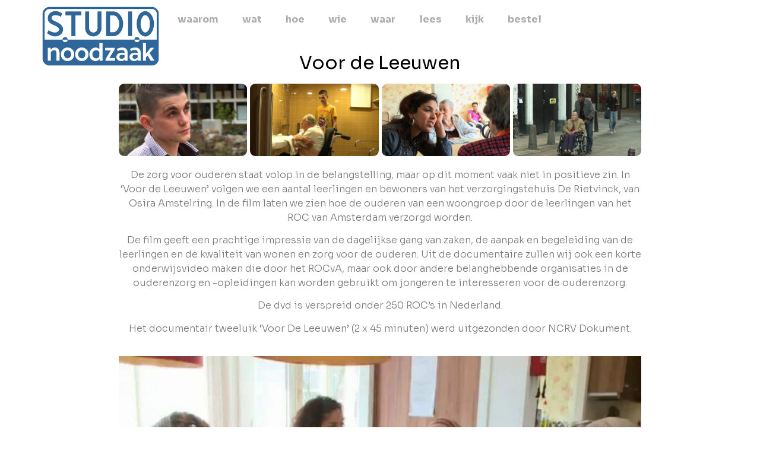

--- FILE ---
content_type: text/html; charset=UTF-8
request_url: https://studionoodzaak.nl/portfolio/voor-de-leeuwen/
body_size: 59156
content:
<!doctype html>
<html lang="nl-NL">
<head>
	<meta charset="UTF-8">
	<meta name="viewport" content="width=device-width, initial-scale=1">
	<link rel="profile" href="https://gmpg.org/xfn/11">
	
<meta name='robots' content='index, follow, max-image-preview:large, max-snippet:-1, max-video-preview:-1' />

	<!-- This site is optimized with the Yoast SEO plugin v22.3 - https://yoast.com/wordpress/plugins/seo/ -->
	<title>We vergrijzen en er zijn te weinig handen aan het bed. Jongeren staan niet bepaald in de rij om in bejaardenhuizen te werken. - Studio Noodzaak</title>
	<link rel="canonical" href="https://studionoodzaak.nl/portfolio/voor-de-leeuwen/" />
	<meta property="og:locale" content="nl_NL" />
	<meta property="og:type" content="article" />
	<meta property="og:title" content="We vergrijzen en er zijn te weinig handen aan het bed. Jongeren staan niet bepaald in de rij om in bejaardenhuizen te werken. - Studio Noodzaak" />
	<meta property="og:description" content="Voor de Leeuwen De zorg voor ouderen staat volop in de belangstelling, maar op dit moment vaak niet in positieve zin. In &#8216;Voor de Leeuwen&#8217; volgen we een aantal leerlingen en bewoners van het verzorgingstehuis De Rietvinck, van Osira Amstelring. In de film laten we zien hoe de ouderen van een woongroep door de leerlingen [&hellip;]" />
	<meta property="og:url" content="https://studionoodzaak.nl/portfolio/voor-de-leeuwen/" />
	<meta property="og:site_name" content="Studio Noodzaak" />
	<meta property="article:publisher" content="https://www.facebook.com/StudioNoodzaak/" />
	<meta property="article:modified_time" content="2025-11-29T17:27:50+00:00" />
	<meta property="og:image" content="https://studionoodzaak.nl/wp-content/uploads/2019/06/VDL-portfolio-featured-2.jpg" />
	<meta property="og:image:width" content="600" />
	<meta property="og:image:height" content="400" />
	<meta property="og:image:type" content="image/jpeg" />
	<meta name="twitter:card" content="summary_large_image" />
	<meta name="twitter:label1" content="Geschatte leestijd" />
	<meta name="twitter:data1" content="2 minuten" />
	<script type="application/ld+json" class="yoast-schema-graph">{"@context":"https://schema.org","@graph":[{"@type":"WebPage","@id":"https://studionoodzaak.nl/portfolio/voor-de-leeuwen/","url":"https://studionoodzaak.nl/portfolio/voor-de-leeuwen/","name":"We vergrijzen en er zijn te weinig handen aan het bed. Jongeren staan niet bepaald in de rij om in bejaardenhuizen te werken. - Studio Noodzaak","isPartOf":{"@id":"https://studionoodzaak.nl/#website"},"primaryImageOfPage":{"@id":"https://studionoodzaak.nl/portfolio/voor-de-leeuwen/#primaryimage"},"image":{"@id":"https://studionoodzaak.nl/portfolio/voor-de-leeuwen/#primaryimage"},"thumbnailUrl":"https://studionoodzaak.nl/wp-content/uploads/2019/06/VDL-portfolio-featured-2.jpg","datePublished":"2019-06-11T16:34:13+00:00","dateModified":"2025-11-29T17:27:50+00:00","breadcrumb":{"@id":"https://studionoodzaak.nl/portfolio/voor-de-leeuwen/#breadcrumb"},"inLanguage":"nl-NL","potentialAction":[{"@type":"ReadAction","target":["https://studionoodzaak.nl/portfolio/voor-de-leeuwen/"]}]},{"@type":"ImageObject","inLanguage":"nl-NL","@id":"https://studionoodzaak.nl/portfolio/voor-de-leeuwen/#primaryimage","url":"https://studionoodzaak.nl/wp-content/uploads/2019/06/VDL-portfolio-featured-2.jpg","contentUrl":"https://studionoodzaak.nl/wp-content/uploads/2019/06/VDL-portfolio-featured-2.jpg","width":600,"height":400},{"@type":"BreadcrumbList","@id":"https://studionoodzaak.nl/portfolio/voor-de-leeuwen/#breadcrumb","itemListElement":[{"@type":"ListItem","position":1,"name":"Home","item":"https://studionoodzaak.nl/"},{"@type":"ListItem","position":2,"name":"We vergrijzen en er zijn te weinig handen aan het bed. Jongeren staan niet bepaald in de rij om in bejaardenhuizen te werken."}]},{"@type":"WebSite","@id":"https://studionoodzaak.nl/#website","url":"https://studionoodzaak.nl/","name":"Studio Noodzaak","description":"De menselijke kant van samenlevingsvraagstukken in beeld","publisher":{"@id":"https://studionoodzaak.nl/#organization"},"potentialAction":[{"@type":"SearchAction","target":{"@type":"EntryPoint","urlTemplate":"https://studionoodzaak.nl/?s={search_term_string}"},"query-input":"required name=search_term_string"}],"inLanguage":"nl-NL"},{"@type":"Organization","@id":"https://studionoodzaak.nl/#organization","name":"Studio Noodzaak","url":"https://studionoodzaak.nl/","logo":{"@type":"ImageObject","inLanguage":"nl-NL","@id":"https://studionoodzaak.nl/#/schema/logo/image/","url":"https://studionoodzaak.nl/wp-content/uploads/2019/06/Studio-Noodzaak-logo.png","contentUrl":"https://studionoodzaak.nl/wp-content/uploads/2019/06/Studio-Noodzaak-logo.png","width":372,"height":190,"caption":"Studio Noodzaak"},"image":{"@id":"https://studionoodzaak.nl/#/schema/logo/image/"},"sameAs":["https://www.facebook.com/StudioNoodzaak/"]}]}</script>
	<!-- / Yoast SEO plugin. -->


<link rel='dns-prefetch' href='//use.fontawesome.com' />
<link rel="alternate" type="application/rss+xml" title="Studio Noodzaak &raquo; feed" href="https://studionoodzaak.nl/feed/" />
<link rel="alternate" type="application/rss+xml" title="Studio Noodzaak &raquo; reactiesfeed" href="https://studionoodzaak.nl/comments/feed/" />
<script>
window._wpemojiSettings = {"baseUrl":"https:\/\/s.w.org\/images\/core\/emoji\/14.0.0\/72x72\/","ext":".png","svgUrl":"https:\/\/s.w.org\/images\/core\/emoji\/14.0.0\/svg\/","svgExt":".svg","source":{"concatemoji":"https:\/\/studionoodzaak.nl\/wp-includes\/js\/wp-emoji-release.min.js?ver=6.4.7"}};
/*! This file is auto-generated */
!function(i,n){var o,s,e;function c(e){try{var t={supportTests:e,timestamp:(new Date).valueOf()};sessionStorage.setItem(o,JSON.stringify(t))}catch(e){}}function p(e,t,n){e.clearRect(0,0,e.canvas.width,e.canvas.height),e.fillText(t,0,0);var t=new Uint32Array(e.getImageData(0,0,e.canvas.width,e.canvas.height).data),r=(e.clearRect(0,0,e.canvas.width,e.canvas.height),e.fillText(n,0,0),new Uint32Array(e.getImageData(0,0,e.canvas.width,e.canvas.height).data));return t.every(function(e,t){return e===r[t]})}function u(e,t,n){switch(t){case"flag":return n(e,"\ud83c\udff3\ufe0f\u200d\u26a7\ufe0f","\ud83c\udff3\ufe0f\u200b\u26a7\ufe0f")?!1:!n(e,"\ud83c\uddfa\ud83c\uddf3","\ud83c\uddfa\u200b\ud83c\uddf3")&&!n(e,"\ud83c\udff4\udb40\udc67\udb40\udc62\udb40\udc65\udb40\udc6e\udb40\udc67\udb40\udc7f","\ud83c\udff4\u200b\udb40\udc67\u200b\udb40\udc62\u200b\udb40\udc65\u200b\udb40\udc6e\u200b\udb40\udc67\u200b\udb40\udc7f");case"emoji":return!n(e,"\ud83e\udef1\ud83c\udffb\u200d\ud83e\udef2\ud83c\udfff","\ud83e\udef1\ud83c\udffb\u200b\ud83e\udef2\ud83c\udfff")}return!1}function f(e,t,n){var r="undefined"!=typeof WorkerGlobalScope&&self instanceof WorkerGlobalScope?new OffscreenCanvas(300,150):i.createElement("canvas"),a=r.getContext("2d",{willReadFrequently:!0}),o=(a.textBaseline="top",a.font="600 32px Arial",{});return e.forEach(function(e){o[e]=t(a,e,n)}),o}function t(e){var t=i.createElement("script");t.src=e,t.defer=!0,i.head.appendChild(t)}"undefined"!=typeof Promise&&(o="wpEmojiSettingsSupports",s=["flag","emoji"],n.supports={everything:!0,everythingExceptFlag:!0},e=new Promise(function(e){i.addEventListener("DOMContentLoaded",e,{once:!0})}),new Promise(function(t){var n=function(){try{var e=JSON.parse(sessionStorage.getItem(o));if("object"==typeof e&&"number"==typeof e.timestamp&&(new Date).valueOf()<e.timestamp+604800&&"object"==typeof e.supportTests)return e.supportTests}catch(e){}return null}();if(!n){if("undefined"!=typeof Worker&&"undefined"!=typeof OffscreenCanvas&&"undefined"!=typeof URL&&URL.createObjectURL&&"undefined"!=typeof Blob)try{var e="postMessage("+f.toString()+"("+[JSON.stringify(s),u.toString(),p.toString()].join(",")+"));",r=new Blob([e],{type:"text/javascript"}),a=new Worker(URL.createObjectURL(r),{name:"wpTestEmojiSupports"});return void(a.onmessage=function(e){c(n=e.data),a.terminate(),t(n)})}catch(e){}c(n=f(s,u,p))}t(n)}).then(function(e){for(var t in e)n.supports[t]=e[t],n.supports.everything=n.supports.everything&&n.supports[t],"flag"!==t&&(n.supports.everythingExceptFlag=n.supports.everythingExceptFlag&&n.supports[t]);n.supports.everythingExceptFlag=n.supports.everythingExceptFlag&&!n.supports.flag,n.DOMReady=!1,n.readyCallback=function(){n.DOMReady=!0}}).then(function(){return e}).then(function(){var e;n.supports.everything||(n.readyCallback(),(e=n.source||{}).concatemoji?t(e.concatemoji):e.wpemoji&&e.twemoji&&(t(e.twemoji),t(e.wpemoji)))}))}((window,document),window._wpemojiSettings);
</script>
<link rel='stylesheet' id='simple-lightbox-css-css' href='https://studionoodzaak.nl/wp-content/plugins/portfolio-elementor/elementor/../vendor/simplelightbox/dist/simplelightbox.min.css?ver=6.4.7' media='all' />
<link rel='stylesheet' id='elpt-portfolio-css-css' href='https://studionoodzaak.nl/wp-content/plugins/portfolio-elementor/elementor/../assets/css/powerfolio_css.css?ver=6.4.7' media='all' />
<link rel='stylesheet' id='owl-carousel-css-css' href='https://studionoodzaak.nl/wp-content/plugins/portfolio-elementor/elementor/../vendor/owl.carousel/assets/owl.carousel.css?ver=6.4.7' media='all' />
<link rel='stylesheet' id='owl-carousel-theme-css-css' href='https://studionoodzaak.nl/wp-content/plugins/portfolio-elementor/elementor/../vendor/owl.carousel/assets/owl.theme.default.min.css?ver=6.4.7' media='all' />
<link rel='stylesheet' id='pwrgrids-css-css' href='https://studionoodzaak.nl/wp-content/plugins/portfolio-elementor/elementor/../assets/css/pwrgrids_css.css?ver=6.4.7' media='all' />
<link rel='stylesheet' id='font-awesome-free-css' href='https://use.fontawesome.com/releases/v5.5.0/css/all.css?ver=6.4.7' media='all' />
<style id='wp-emoji-styles-inline-css'>

	img.wp-smiley, img.emoji {
		display: inline !important;
		border: none !important;
		box-shadow: none !important;
		height: 1em !important;
		width: 1em !important;
		margin: 0 0.07em !important;
		vertical-align: -0.1em !important;
		background: none !important;
		padding: 0 !important;
	}
</style>
<style id='powerfolio-portfolio-block-style-inline-css'>
.wp-block-create-block-my-first-block{background-color:#21759b;color:#fff;padding:2px}

</style>
<style id='powerfolio-image-gallery-block-style-inline-css'>
.wp-block-create-block-my-first-block{background-color:#21759b;color:#fff;padding:2px}

</style>
<style id='classic-theme-styles-inline-css'>
/*! This file is auto-generated */
.wp-block-button__link{color:#fff;background-color:#32373c;border-radius:9999px;box-shadow:none;text-decoration:none;padding:calc(.667em + 2px) calc(1.333em + 2px);font-size:1.125em}.wp-block-file__button{background:#32373c;color:#fff;text-decoration:none}
</style>
<style id='global-styles-inline-css'>
body{--wp--preset--color--black: #000000;--wp--preset--color--cyan-bluish-gray: #abb8c3;--wp--preset--color--white: #ffffff;--wp--preset--color--pale-pink: #f78da7;--wp--preset--color--vivid-red: #cf2e2e;--wp--preset--color--luminous-vivid-orange: #ff6900;--wp--preset--color--luminous-vivid-amber: #fcb900;--wp--preset--color--light-green-cyan: #7bdcb5;--wp--preset--color--vivid-green-cyan: #00d084;--wp--preset--color--pale-cyan-blue: #8ed1fc;--wp--preset--color--vivid-cyan-blue: #0693e3;--wp--preset--color--vivid-purple: #9b51e0;--wp--preset--gradient--vivid-cyan-blue-to-vivid-purple: linear-gradient(135deg,rgba(6,147,227,1) 0%,rgb(155,81,224) 100%);--wp--preset--gradient--light-green-cyan-to-vivid-green-cyan: linear-gradient(135deg,rgb(122,220,180) 0%,rgb(0,208,130) 100%);--wp--preset--gradient--luminous-vivid-amber-to-luminous-vivid-orange: linear-gradient(135deg,rgba(252,185,0,1) 0%,rgba(255,105,0,1) 100%);--wp--preset--gradient--luminous-vivid-orange-to-vivid-red: linear-gradient(135deg,rgba(255,105,0,1) 0%,rgb(207,46,46) 100%);--wp--preset--gradient--very-light-gray-to-cyan-bluish-gray: linear-gradient(135deg,rgb(238,238,238) 0%,rgb(169,184,195) 100%);--wp--preset--gradient--cool-to-warm-spectrum: linear-gradient(135deg,rgb(74,234,220) 0%,rgb(151,120,209) 20%,rgb(207,42,186) 40%,rgb(238,44,130) 60%,rgb(251,105,98) 80%,rgb(254,248,76) 100%);--wp--preset--gradient--blush-light-purple: linear-gradient(135deg,rgb(255,206,236) 0%,rgb(152,150,240) 100%);--wp--preset--gradient--blush-bordeaux: linear-gradient(135deg,rgb(254,205,165) 0%,rgb(254,45,45) 50%,rgb(107,0,62) 100%);--wp--preset--gradient--luminous-dusk: linear-gradient(135deg,rgb(255,203,112) 0%,rgb(199,81,192) 50%,rgb(65,88,208) 100%);--wp--preset--gradient--pale-ocean: linear-gradient(135deg,rgb(255,245,203) 0%,rgb(182,227,212) 50%,rgb(51,167,181) 100%);--wp--preset--gradient--electric-grass: linear-gradient(135deg,rgb(202,248,128) 0%,rgb(113,206,126) 100%);--wp--preset--gradient--midnight: linear-gradient(135deg,rgb(2,3,129) 0%,rgb(40,116,252) 100%);--wp--preset--font-size--small: 13px;--wp--preset--font-size--medium: 20px;--wp--preset--font-size--large: 36px;--wp--preset--font-size--x-large: 42px;--wp--preset--spacing--20: 0.44rem;--wp--preset--spacing--30: 0.67rem;--wp--preset--spacing--40: 1rem;--wp--preset--spacing--50: 1.5rem;--wp--preset--spacing--60: 2.25rem;--wp--preset--spacing--70: 3.38rem;--wp--preset--spacing--80: 5.06rem;--wp--preset--shadow--natural: 6px 6px 9px rgba(0, 0, 0, 0.2);--wp--preset--shadow--deep: 12px 12px 50px rgba(0, 0, 0, 0.4);--wp--preset--shadow--sharp: 6px 6px 0px rgba(0, 0, 0, 0.2);--wp--preset--shadow--outlined: 6px 6px 0px -3px rgba(255, 255, 255, 1), 6px 6px rgba(0, 0, 0, 1);--wp--preset--shadow--crisp: 6px 6px 0px rgba(0, 0, 0, 1);}:where(.is-layout-flex){gap: 0.5em;}:where(.is-layout-grid){gap: 0.5em;}body .is-layout-flow > .alignleft{float: left;margin-inline-start: 0;margin-inline-end: 2em;}body .is-layout-flow > .alignright{float: right;margin-inline-start: 2em;margin-inline-end: 0;}body .is-layout-flow > .aligncenter{margin-left: auto !important;margin-right: auto !important;}body .is-layout-constrained > .alignleft{float: left;margin-inline-start: 0;margin-inline-end: 2em;}body .is-layout-constrained > .alignright{float: right;margin-inline-start: 2em;margin-inline-end: 0;}body .is-layout-constrained > .aligncenter{margin-left: auto !important;margin-right: auto !important;}body .is-layout-constrained > :where(:not(.alignleft):not(.alignright):not(.alignfull)){max-width: var(--wp--style--global--content-size);margin-left: auto !important;margin-right: auto !important;}body .is-layout-constrained > .alignwide{max-width: var(--wp--style--global--wide-size);}body .is-layout-flex{display: flex;}body .is-layout-flex{flex-wrap: wrap;align-items: center;}body .is-layout-flex > *{margin: 0;}body .is-layout-grid{display: grid;}body .is-layout-grid > *{margin: 0;}:where(.wp-block-columns.is-layout-flex){gap: 2em;}:where(.wp-block-columns.is-layout-grid){gap: 2em;}:where(.wp-block-post-template.is-layout-flex){gap: 1.25em;}:where(.wp-block-post-template.is-layout-grid){gap: 1.25em;}.has-black-color{color: var(--wp--preset--color--black) !important;}.has-cyan-bluish-gray-color{color: var(--wp--preset--color--cyan-bluish-gray) !important;}.has-white-color{color: var(--wp--preset--color--white) !important;}.has-pale-pink-color{color: var(--wp--preset--color--pale-pink) !important;}.has-vivid-red-color{color: var(--wp--preset--color--vivid-red) !important;}.has-luminous-vivid-orange-color{color: var(--wp--preset--color--luminous-vivid-orange) !important;}.has-luminous-vivid-amber-color{color: var(--wp--preset--color--luminous-vivid-amber) !important;}.has-light-green-cyan-color{color: var(--wp--preset--color--light-green-cyan) !important;}.has-vivid-green-cyan-color{color: var(--wp--preset--color--vivid-green-cyan) !important;}.has-pale-cyan-blue-color{color: var(--wp--preset--color--pale-cyan-blue) !important;}.has-vivid-cyan-blue-color{color: var(--wp--preset--color--vivid-cyan-blue) !important;}.has-vivid-purple-color{color: var(--wp--preset--color--vivid-purple) !important;}.has-black-background-color{background-color: var(--wp--preset--color--black) !important;}.has-cyan-bluish-gray-background-color{background-color: var(--wp--preset--color--cyan-bluish-gray) !important;}.has-white-background-color{background-color: var(--wp--preset--color--white) !important;}.has-pale-pink-background-color{background-color: var(--wp--preset--color--pale-pink) !important;}.has-vivid-red-background-color{background-color: var(--wp--preset--color--vivid-red) !important;}.has-luminous-vivid-orange-background-color{background-color: var(--wp--preset--color--luminous-vivid-orange) !important;}.has-luminous-vivid-amber-background-color{background-color: var(--wp--preset--color--luminous-vivid-amber) !important;}.has-light-green-cyan-background-color{background-color: var(--wp--preset--color--light-green-cyan) !important;}.has-vivid-green-cyan-background-color{background-color: var(--wp--preset--color--vivid-green-cyan) !important;}.has-pale-cyan-blue-background-color{background-color: var(--wp--preset--color--pale-cyan-blue) !important;}.has-vivid-cyan-blue-background-color{background-color: var(--wp--preset--color--vivid-cyan-blue) !important;}.has-vivid-purple-background-color{background-color: var(--wp--preset--color--vivid-purple) !important;}.has-black-border-color{border-color: var(--wp--preset--color--black) !important;}.has-cyan-bluish-gray-border-color{border-color: var(--wp--preset--color--cyan-bluish-gray) !important;}.has-white-border-color{border-color: var(--wp--preset--color--white) !important;}.has-pale-pink-border-color{border-color: var(--wp--preset--color--pale-pink) !important;}.has-vivid-red-border-color{border-color: var(--wp--preset--color--vivid-red) !important;}.has-luminous-vivid-orange-border-color{border-color: var(--wp--preset--color--luminous-vivid-orange) !important;}.has-luminous-vivid-amber-border-color{border-color: var(--wp--preset--color--luminous-vivid-amber) !important;}.has-light-green-cyan-border-color{border-color: var(--wp--preset--color--light-green-cyan) !important;}.has-vivid-green-cyan-border-color{border-color: var(--wp--preset--color--vivid-green-cyan) !important;}.has-pale-cyan-blue-border-color{border-color: var(--wp--preset--color--pale-cyan-blue) !important;}.has-vivid-cyan-blue-border-color{border-color: var(--wp--preset--color--vivid-cyan-blue) !important;}.has-vivid-purple-border-color{border-color: var(--wp--preset--color--vivid-purple) !important;}.has-vivid-cyan-blue-to-vivid-purple-gradient-background{background: var(--wp--preset--gradient--vivid-cyan-blue-to-vivid-purple) !important;}.has-light-green-cyan-to-vivid-green-cyan-gradient-background{background: var(--wp--preset--gradient--light-green-cyan-to-vivid-green-cyan) !important;}.has-luminous-vivid-amber-to-luminous-vivid-orange-gradient-background{background: var(--wp--preset--gradient--luminous-vivid-amber-to-luminous-vivid-orange) !important;}.has-luminous-vivid-orange-to-vivid-red-gradient-background{background: var(--wp--preset--gradient--luminous-vivid-orange-to-vivid-red) !important;}.has-very-light-gray-to-cyan-bluish-gray-gradient-background{background: var(--wp--preset--gradient--very-light-gray-to-cyan-bluish-gray) !important;}.has-cool-to-warm-spectrum-gradient-background{background: var(--wp--preset--gradient--cool-to-warm-spectrum) !important;}.has-blush-light-purple-gradient-background{background: var(--wp--preset--gradient--blush-light-purple) !important;}.has-blush-bordeaux-gradient-background{background: var(--wp--preset--gradient--blush-bordeaux) !important;}.has-luminous-dusk-gradient-background{background: var(--wp--preset--gradient--luminous-dusk) !important;}.has-pale-ocean-gradient-background{background: var(--wp--preset--gradient--pale-ocean) !important;}.has-electric-grass-gradient-background{background: var(--wp--preset--gradient--electric-grass) !important;}.has-midnight-gradient-background{background: var(--wp--preset--gradient--midnight) !important;}.has-small-font-size{font-size: var(--wp--preset--font-size--small) !important;}.has-medium-font-size{font-size: var(--wp--preset--font-size--medium) !important;}.has-large-font-size{font-size: var(--wp--preset--font-size--large) !important;}.has-x-large-font-size{font-size: var(--wp--preset--font-size--x-large) !important;}
.wp-block-navigation a:where(:not(.wp-element-button)){color: inherit;}
:where(.wp-block-post-template.is-layout-flex){gap: 1.25em;}:where(.wp-block-post-template.is-layout-grid){gap: 1.25em;}
:where(.wp-block-columns.is-layout-flex){gap: 2em;}:where(.wp-block-columns.is-layout-grid){gap: 2em;}
.wp-block-pullquote{font-size: 1.5em;line-height: 1.6;}
</style>
<link rel='stylesheet' id='contact-form-7-css' href='https://studionoodzaak.nl/wp-content/plugins/contact-form-7/includes/css/styles.css?ver=5.9.3' media='all' />
<link rel='stylesheet' id='woocommerce-layout-css' href='https://studionoodzaak.nl/wp-content/plugins/woocommerce/assets/css/woocommerce-layout.css?ver=8.7.2' media='all' />
<link rel='stylesheet' id='woocommerce-smallscreen-css' href='https://studionoodzaak.nl/wp-content/plugins/woocommerce/assets/css/woocommerce-smallscreen.css?ver=8.7.2' media='only screen and (max-width: 768px)' />
<link rel='stylesheet' id='woocommerce-general-css' href='https://studionoodzaak.nl/wp-content/plugins/woocommerce/assets/css/woocommerce.css?ver=8.7.2' media='all' />
<style id='woocommerce-inline-inline-css'>
.woocommerce form .form-row .required { visibility: visible; }
</style>
<link rel='stylesheet' id='hello-elementor-css' href='https://studionoodzaak.nl/wp-content/themes/hello-elementor/style.min.css?ver=3.0.1' media='all' />
<link rel='stylesheet' id='hello-elementor-theme-style-css' href='https://studionoodzaak.nl/wp-content/themes/hello-elementor/theme.min.css?ver=3.0.1' media='all' />
<link rel='stylesheet' id='hello-elementor-header-footer-css' href='https://studionoodzaak.nl/wp-content/themes/hello-elementor/header-footer.min.css?ver=3.0.1' media='all' />
<link rel='stylesheet' id='elementor-icons-css' href='https://studionoodzaak.nl/wp-content/plugins/elementor/assets/lib/eicons/css/elementor-icons.min.css?ver=5.29.0' media='all' />
<link rel='stylesheet' id='elementor-frontend-css' href='https://studionoodzaak.nl/wp-content/plugins/elementor/assets/css/frontend.min.css?ver=3.20.3' media='all' />
<link rel='stylesheet' id='swiper-css' href='https://studionoodzaak.nl/wp-content/plugins/elementor/assets/lib/swiper/v8/css/swiper.min.css?ver=8.4.5' media='all' />
<link rel='stylesheet' id='elementor-post-684-css' href='https://studionoodzaak.nl/wp-content/uploads/elementor/css/post-684.css?ver=1711657317' media='all' />
<link rel='stylesheet' id='elementor-parallax-css' href='https://studionoodzaak.nl/wp-content/plugins/we-elementor-parallax/assets/css/elementor-parallax.css?ver=1.0.0' media='all' />
<link rel='stylesheet' id='elementor-pro-css' href='https://studionoodzaak.nl/wp-content/plugins/elementor-pro/assets/css/frontend.min.css?ver=3.20.2' media='all' />
<link rel='stylesheet' id='font-awesome-5-all-css' href='https://studionoodzaak.nl/wp-content/plugins/elementor/assets/lib/font-awesome/css/all.min.css?ver=3.20.3' media='all' />
<link rel='stylesheet' id='font-awesome-4-shim-css' href='https://studionoodzaak.nl/wp-content/plugins/elementor/assets/lib/font-awesome/css/v4-shims.min.css?ver=3.20.3' media='all' />
<link rel='stylesheet' id='elementor-global-css' href='https://studionoodzaak.nl/wp-content/uploads/elementor/css/global.css?ver=1711657327' media='all' />
<link rel='stylesheet' id='elementor-post-150-css' href='https://studionoodzaak.nl/wp-content/uploads/elementor/css/post-150.css?ver=1764437272' media='all' />
<link rel='stylesheet' id='elementor-post-37-css' href='https://studionoodzaak.nl/wp-content/uploads/elementor/css/post-37.css?ver=1764344031' media='all' />
<link rel='stylesheet' id='elementor-post-340-css' href='https://studionoodzaak.nl/wp-content/uploads/elementor/css/post-340.css?ver=1764343158' media='all' />
<link rel='stylesheet' id='google-fonts-1-css' href='https://fonts.googleapis.com/css?family=Roboto%3A100%2C100italic%2C200%2C200italic%2C300%2C300italic%2C400%2C400italic%2C500%2C500italic%2C600%2C600italic%2C700%2C700italic%2C800%2C800italic%2C900%2C900italic%7CRoboto+Slab%3A100%2C100italic%2C200%2C200italic%2C300%2C300italic%2C400%2C400italic%2C500%2C500italic%2C600%2C600italic%2C700%2C700italic%2C800%2C800italic%2C900%2C900italic%7CSora%3A100%2C100italic%2C200%2C200italic%2C300%2C300italic%2C400%2C400italic%2C500%2C500italic%2C600%2C600italic%2C700%2C700italic%2C800%2C800italic%2C900%2C900italic&#038;display=auto&#038;ver=6.4.7' media='all' />
<link rel='stylesheet' id='elementor-icons-shared-0-css' href='https://studionoodzaak.nl/wp-content/plugins/elementor/assets/lib/font-awesome/css/fontawesome.min.css?ver=5.15.3' media='all' />
<link rel='stylesheet' id='elementor-icons-fa-solid-css' href='https://studionoodzaak.nl/wp-content/plugins/elementor/assets/lib/font-awesome/css/solid.min.css?ver=5.15.3' media='all' />
<link rel="preconnect" href="https://fonts.gstatic.com/" crossorigin><!--n2css--><script src="https://studionoodzaak.nl/wp-includes/js/jquery/jquery.min.js?ver=3.7.1" id="jquery-core-js"></script>
<script src="https://studionoodzaak.nl/wp-includes/js/jquery/jquery-migrate.min.js?ver=3.4.1" id="jquery-migrate-js"></script>
<script src="https://studionoodzaak.nl/wp-content/plugins/woocommerce/assets/js/jquery-blockui/jquery.blockUI.min.js?ver=2.7.0-wc.8.7.2" id="jquery-blockui-js" defer data-wp-strategy="defer"></script>
<script id="wc-add-to-cart-js-extra">
var wc_add_to_cart_params = {"ajax_url":"\/wp-admin\/admin-ajax.php","wc_ajax_url":"\/?wc-ajax=%%endpoint%%","i18n_view_cart":"Bekijk winkelwagen","cart_url":"https:\/\/studionoodzaak.nl\/winkelmand\/","is_cart":"","cart_redirect_after_add":"no"};
</script>
<script src="https://studionoodzaak.nl/wp-content/plugins/woocommerce/assets/js/frontend/add-to-cart.min.js?ver=8.7.2" id="wc-add-to-cart-js" defer data-wp-strategy="defer"></script>
<script src="https://studionoodzaak.nl/wp-content/plugins/woocommerce/assets/js/js-cookie/js.cookie.min.js?ver=2.1.4-wc.8.7.2" id="js-cookie-js" defer data-wp-strategy="defer"></script>
<script id="woocommerce-js-extra">
var woocommerce_params = {"ajax_url":"\/wp-admin\/admin-ajax.php","wc_ajax_url":"\/?wc-ajax=%%endpoint%%"};
</script>
<script src="https://studionoodzaak.nl/wp-content/plugins/woocommerce/assets/js/frontend/woocommerce.min.js?ver=8.7.2" id="woocommerce-js" defer data-wp-strategy="defer"></script>
<script src="https://studionoodzaak.nl/wp-content/plugins/elementor/assets/lib/font-awesome/js/v4-shims.min.js?ver=3.20.3" id="font-awesome-4-shim-js"></script>
<link rel="https://api.w.org/" href="https://studionoodzaak.nl/wp-json/" /><link rel="alternate" type="application/json" href="https://studionoodzaak.nl/wp-json/wp/v2/elemenfolio/150" /><link rel="EditURI" type="application/rsd+xml" title="RSD" href="https://studionoodzaak.nl/xmlrpc.php?rsd" />
<meta name="generator" content="WordPress 6.4.7" />
<meta name="generator" content="WooCommerce 8.7.2" />
<link rel='shortlink' href='https://studionoodzaak.nl/?p=150' />
<link rel="alternate" type="application/json+oembed" href="https://studionoodzaak.nl/wp-json/oembed/1.0/embed?url=https%3A%2F%2Fstudionoodzaak.nl%2Fportfolio%2Fvoor-de-leeuwen%2F" />
<link rel="alternate" type="text/xml+oembed" href="https://studionoodzaak.nl/wp-json/oembed/1.0/embed?url=https%3A%2F%2Fstudionoodzaak.nl%2Fportfolio%2Fvoor-de-leeuwen%2F&#038;format=xml" />
	<noscript><style>.woocommerce-product-gallery{ opacity: 1 !important; }</style></noscript>
	<meta name="generator" content="Elementor 3.20.3; features: e_optimized_assets_loading, additional_custom_breakpoints, block_editor_assets_optimize, e_image_loading_optimization; settings: css_print_method-external, google_font-enabled, font_display-auto">
<link rel="icon" href="https://studionoodzaak.nl/wp-content/uploads/2019/06/cropped-SN-favicon-32x32.png" sizes="32x32" />
<link rel="icon" href="https://studionoodzaak.nl/wp-content/uploads/2019/06/cropped-SN-favicon-192x192.png" sizes="192x192" />
<link rel="apple-touch-icon" href="https://studionoodzaak.nl/wp-content/uploads/2019/06/cropped-SN-favicon-180x180.png" />
<meta name="msapplication-TileImage" content="https://studionoodzaak.nl/wp-content/uploads/2019/06/cropped-SN-favicon-270x270.png" />
</head>
<body class="elemenfolio-template elemenfolio-template-elementor_header_footer single single-elemenfolio postid-150 wp-custom-logo theme-hello-elementor woocommerce-no-js elementor-default elementor-template-full-width elementor-kit-684 elementor-page elementor-page-150">


<a class="skip-link screen-reader-text" href="#content">Ga naar de inhoud</a>

		<div data-elementor-type="header" data-elementor-id="37" class="elementor elementor-37 elementor-location-header" data-elementor-post-type="elementor_library">
					<section class="elementor-section elementor-top-section elementor-element elementor-element-f48e0f5 elementor-section-boxed elementor-section-height-default elementor-section-height-default" data-id="f48e0f5" data-element_type="section" data-settings="{&quot;background_background&quot;:&quot;classic&quot;}">
						<div class="elementor-container elementor-column-gap-default">
					<div class="elementor-column elementor-col-50 elementor-top-column elementor-element elementor-element-6d2f431" data-id="6d2f431" data-element_type="column">
			<div class="elementor-widget-wrap elementor-element-populated">
						<div class="elementor-element elementor-element-7770696 elementor-absolute elementor-widget elementor-widget-theme-site-logo elementor-widget-image" data-id="7770696" data-element_type="widget" data-settings="{&quot;_position&quot;:&quot;absolute&quot;}" data-widget_type="theme-site-logo.default">
				<div class="elementor-widget-container">
									<a href="https://studionoodzaak.nl">
			<img width="372" height="190" src="https://studionoodzaak.nl/wp-content/uploads/2019/06/Studio-Noodzaak-logo.png" class="attachment-full size-full wp-image-29" alt="Studio Noodzaak logo" />				</a>
									</div>
				</div>
					</div>
		</div>
				<div class="elementor-column elementor-col-50 elementor-top-column elementor-element elementor-element-329b236" data-id="329b236" data-element_type="column">
			<div class="elementor-widget-wrap elementor-element-populated">
						<div class="elementor-element elementor-element-7b0bb9f elementor-nav-menu--dropdown-mobile elementor-nav-menu__text-align-center elementor-nav-menu--toggle elementor-nav-menu--burger elementor-widget elementor-widget-nav-menu" data-id="7b0bb9f" data-element_type="widget" data-settings="{&quot;layout&quot;:&quot;horizontal&quot;,&quot;submenu_icon&quot;:{&quot;value&quot;:&quot;&lt;i class=\&quot;fas fa-caret-down\&quot;&gt;&lt;\/i&gt;&quot;,&quot;library&quot;:&quot;fa-solid&quot;},&quot;toggle&quot;:&quot;burger&quot;}" data-widget_type="nav-menu.default">
				<div class="elementor-widget-container">
						<nav class="elementor-nav-menu--main elementor-nav-menu__container elementor-nav-menu--layout-horizontal e--pointer-text e--animation-grow">
				<ul id="menu-1-7b0bb9f" class="elementor-nav-menu"><li class="menu-item menu-item-type-custom menu-item-object-custom menu-item-home menu-item-32"><a href="https://studionoodzaak.nl/#waarom" class="elementor-item elementor-item-anchor">waarom</a></li>
<li class="menu-item menu-item-type-custom menu-item-object-custom menu-item-home menu-item-33"><a href="https://studionoodzaak.nl/#wat" class="elementor-item elementor-item-anchor">wat</a></li>
<li class="menu-item menu-item-type-custom menu-item-object-custom menu-item-home menu-item-34"><a href="https://studionoodzaak.nl/#hoe" class="elementor-item elementor-item-anchor">hoe</a></li>
<li class="menu-item menu-item-type-custom menu-item-object-custom menu-item-home menu-item-35"><a href="https://studionoodzaak.nl/#wie" class="elementor-item elementor-item-anchor">wie</a></li>
<li class="menu-item menu-item-type-custom menu-item-object-custom menu-item-home menu-item-36"><a href="https://studionoodzaak.nl/#waar" class="elementor-item elementor-item-anchor">waar</a></li>
<li class="menu-item menu-item-type-custom menu-item-object-custom menu-item-home menu-item-774"><a href="https://studionoodzaak.nl/#lees" class="elementor-item elementor-item-anchor">lees</a></li>
<li class="menu-item menu-item-type-post_type menu-item-object-page menu-item-1163"><a href="https://studionoodzaak.nl/films-huren/" class="elementor-item">kijk</a></li>
<li class="menu-item menu-item-type-post_type menu-item-object-page menu-item-772"><a href="https://studionoodzaak.nl/winkel/" class="elementor-item">bestel</a></li>
</ul>			</nav>
					<div class="elementor-menu-toggle" role="button" tabindex="0" aria-label="Menu toggle" aria-expanded="false">
			<i aria-hidden="true" role="presentation" class="elementor-menu-toggle__icon--open eicon-menu-bar"></i><i aria-hidden="true" role="presentation" class="elementor-menu-toggle__icon--close eicon-close"></i>			<span class="elementor-screen-only">Menu</span>
		</div>
					<nav class="elementor-nav-menu--dropdown elementor-nav-menu__container" aria-hidden="true">
				<ul id="menu-2-7b0bb9f" class="elementor-nav-menu"><li class="menu-item menu-item-type-custom menu-item-object-custom menu-item-home menu-item-32"><a href="https://studionoodzaak.nl/#waarom" class="elementor-item elementor-item-anchor" tabindex="-1">waarom</a></li>
<li class="menu-item menu-item-type-custom menu-item-object-custom menu-item-home menu-item-33"><a href="https://studionoodzaak.nl/#wat" class="elementor-item elementor-item-anchor" tabindex="-1">wat</a></li>
<li class="menu-item menu-item-type-custom menu-item-object-custom menu-item-home menu-item-34"><a href="https://studionoodzaak.nl/#hoe" class="elementor-item elementor-item-anchor" tabindex="-1">hoe</a></li>
<li class="menu-item menu-item-type-custom menu-item-object-custom menu-item-home menu-item-35"><a href="https://studionoodzaak.nl/#wie" class="elementor-item elementor-item-anchor" tabindex="-1">wie</a></li>
<li class="menu-item menu-item-type-custom menu-item-object-custom menu-item-home menu-item-36"><a href="https://studionoodzaak.nl/#waar" class="elementor-item elementor-item-anchor" tabindex="-1">waar</a></li>
<li class="menu-item menu-item-type-custom menu-item-object-custom menu-item-home menu-item-774"><a href="https://studionoodzaak.nl/#lees" class="elementor-item elementor-item-anchor" tabindex="-1">lees</a></li>
<li class="menu-item menu-item-type-post_type menu-item-object-page menu-item-1163"><a href="https://studionoodzaak.nl/films-huren/" class="elementor-item" tabindex="-1">kijk</a></li>
<li class="menu-item menu-item-type-post_type menu-item-object-page menu-item-772"><a href="https://studionoodzaak.nl/winkel/" class="elementor-item" tabindex="-1">bestel</a></li>
</ul>			</nav>
				</div>
				</div>
					</div>
		</div>
					</div>
		</section>
				</div>
				<div data-elementor-type="wp-post" data-elementor-id="150" class="elementor elementor-150" data-elementor-post-type="elemenfolio">
						<section class="elementor-section elementor-top-section elementor-element elementor-element-5082d991 elementor-section-boxed elementor-section-height-default elementor-section-height-default" data-id="5082d991" data-element_type="section">
						<div class="elementor-container elementor-column-gap-default">
					<div class="elementor-column elementor-col-100 elementor-top-column elementor-element elementor-element-1ba68405" data-id="1ba68405" data-element_type="column">
			<div class="elementor-widget-wrap elementor-element-populated">
						<div class="elementor-element elementor-element-24da3f81 elementor-widget elementor-widget-heading" data-id="24da3f81" data-element_type="widget" data-widget_type="heading.default">
				<div class="elementor-widget-container">
			<h1 class="elementor-heading-title elementor-size-default">Voor de Leeuwen</h1>		</div>
				</div>
					</div>
		</div>
					</div>
		</section>
				<section class="elementor-section elementor-top-section elementor-element elementor-element-559dc74a elementor-section-boxed elementor-section-height-default elementor-section-height-default" data-id="559dc74a" data-element_type="section">
						<div class="elementor-container elementor-column-gap-default">
					<div class="elementor-column elementor-col-100 elementor-top-column elementor-element elementor-element-32a014bb" data-id="32a014bb" data-element_type="column">
			<div class="elementor-widget-wrap elementor-element-populated">
						<div class="elementor-element elementor-element-79d211bb gallery-spacing-custom elementor-widget elementor-widget-image-gallery" data-id="79d211bb" data-element_type="widget" data-widget_type="image-gallery.default">
				<div class="elementor-widget-container">
					<div class="elementor-image-gallery">
			<div id='gallery-1' class='gallery galleryid-150 gallery-columns-4 gallery-size-full'><figure class='gallery-item'>
			<div class='gallery-icon landscape'>
				<a data-elementor-open-lightbox="yes" data-elementor-lightbox-slideshow="79d211bb" data-elementor-lightbox-title="VDL-still-02" data-e-action-hash="#elementor-action%3Aaction%3Dlightbox%26settings%3DeyJpZCI6NDY5LCJ1cmwiOiJodHRwczpcL1wvc3R1ZGlvbm9vZHphYWsubmxcL3dwLWNvbnRlbnRcL3VwbG9hZHNcLzIwMTlcLzA2XC9WREwtc3RpbGwtMDIuanBnIiwic2xpZGVzaG93IjoiNzlkMjExYmIifQ%3D%3D" href='https://studionoodzaak.nl/wp-content/uploads/2019/06/VDL-still-02.jpg'><img fetchpriority="high" decoding="async" width="1920" height="1080" src="https://studionoodzaak.nl/wp-content/uploads/2019/06/VDL-still-02.jpg" class="attachment-full size-full" alt="" srcset="https://studionoodzaak.nl/wp-content/uploads/2019/06/VDL-still-02.jpg 1920w, https://studionoodzaak.nl/wp-content/uploads/2019/06/VDL-still-02-600x338.jpg 600w, https://studionoodzaak.nl/wp-content/uploads/2019/06/VDL-still-02-768x432.jpg 768w" sizes="(max-width: 1920px) 100vw, 1920px" /></a>
			</div></figure><figure class='gallery-item'>
			<div class='gallery-icon landscape'>
				<a data-elementor-open-lightbox="yes" data-elementor-lightbox-slideshow="79d211bb" data-elementor-lightbox-title="VDL-still-07" data-e-action-hash="#elementor-action%3Aaction%3Dlightbox%26settings%3DeyJpZCI6NDY1LCJ1cmwiOiJodHRwczpcL1wvc3R1ZGlvbm9vZHphYWsubmxcL3dwLWNvbnRlbnRcL3VwbG9hZHNcLzIwMTlcLzA2XC9WREwtc3RpbGwtMDcuanBnIiwic2xpZGVzaG93IjoiNzlkMjExYmIifQ%3D%3D" href='https://studionoodzaak.nl/wp-content/uploads/2019/06/VDL-still-07.jpg'><img decoding="async" width="1920" height="1080" src="https://studionoodzaak.nl/wp-content/uploads/2019/06/VDL-still-07.jpg" class="attachment-full size-full" alt="" srcset="https://studionoodzaak.nl/wp-content/uploads/2019/06/VDL-still-07.jpg 1920w, https://studionoodzaak.nl/wp-content/uploads/2019/06/VDL-still-07-600x338.jpg 600w, https://studionoodzaak.nl/wp-content/uploads/2019/06/VDL-still-07-768x432.jpg 768w" sizes="(max-width: 1920px) 100vw, 1920px" /></a>
			</div></figure><figure class='gallery-item'>
			<div class='gallery-icon landscape'>
				<a data-elementor-open-lightbox="yes" data-elementor-lightbox-slideshow="79d211bb" data-elementor-lightbox-title="VDL-still-01" data-e-action-hash="#elementor-action%3Aaction%3Dlightbox%26settings%3DeyJpZCI6NDY3LCJ1cmwiOiJodHRwczpcL1wvc3R1ZGlvbm9vZHphYWsubmxcL3dwLWNvbnRlbnRcL3VwbG9hZHNcLzIwMTlcLzA2XC9WREwtc3RpbGwtMDEuanBnIiwic2xpZGVzaG93IjoiNzlkMjExYmIifQ%3D%3D" href='https://studionoodzaak.nl/wp-content/uploads/2019/06/VDL-still-01.jpg'><img decoding="async" width="1920" height="1080" src="https://studionoodzaak.nl/wp-content/uploads/2019/06/VDL-still-01.jpg" class="attachment-full size-full" alt="" srcset="https://studionoodzaak.nl/wp-content/uploads/2019/06/VDL-still-01.jpg 1920w, https://studionoodzaak.nl/wp-content/uploads/2019/06/VDL-still-01-600x338.jpg 600w, https://studionoodzaak.nl/wp-content/uploads/2019/06/VDL-still-01-768x432.jpg 768w" sizes="(max-width: 1920px) 100vw, 1920px" /></a>
			</div></figure><figure class='gallery-item'>
			<div class='gallery-icon landscape'>
				<a data-elementor-open-lightbox="yes" data-elementor-lightbox-slideshow="79d211bb" data-elementor-lightbox-title="VDL-still-05" data-e-action-hash="#elementor-action%3Aaction%3Dlightbox%26settings%3DeyJpZCI6NDY2LCJ1cmwiOiJodHRwczpcL1wvc3R1ZGlvbm9vZHphYWsubmxcL3dwLWNvbnRlbnRcL3VwbG9hZHNcLzIwMTlcLzA2XC9WREwtc3RpbGwtMDUuanBnIiwic2xpZGVzaG93IjoiNzlkMjExYmIifQ%3D%3D" href='https://studionoodzaak.nl/wp-content/uploads/2019/06/VDL-still-05.jpg'><img loading="lazy" decoding="async" width="1920" height="1080" src="https://studionoodzaak.nl/wp-content/uploads/2019/06/VDL-still-05.jpg" class="attachment-full size-full" alt="" srcset="https://studionoodzaak.nl/wp-content/uploads/2019/06/VDL-still-05.jpg 1920w, https://studionoodzaak.nl/wp-content/uploads/2019/06/VDL-still-05-600x338.jpg 600w, https://studionoodzaak.nl/wp-content/uploads/2019/06/VDL-still-05-768x432.jpg 768w" sizes="(max-width: 1920px) 100vw, 1920px" /></a>
			</div></figure>
		</div>
		</div>
				</div>
				</div>
					</div>
		</div>
					</div>
		</section>
				<section class="elementor-section elementor-top-section elementor-element elementor-element-34ec4e84 elementor-section-boxed elementor-section-height-default elementor-section-height-default" data-id="34ec4e84" data-element_type="section">
						<div class="elementor-container elementor-column-gap-default">
					<div class="elementor-column elementor-col-100 elementor-top-column elementor-element elementor-element-30b4330e" data-id="30b4330e" data-element_type="column">
			<div class="elementor-widget-wrap elementor-element-populated">
						<div class="elementor-element elementor-element-a5ff92b elementor-widget elementor-widget-text-editor" data-id="a5ff92b" data-element_type="widget" data-widget_type="text-editor.default">
				<div class="elementor-widget-container">
							<p>De zorg voor ouderen staat volop in de belangstelling, maar op dit moment vaak niet in positieve zin. In &#8216;Voor de Leeuwen&#8217; volgen we een aantal leerlingen en bewoners van het verzorgingstehuis De Rietvinck, van Osira Amstelring. In de film laten we zien hoe de ouderen van een woongroep door de leerlingen van het ROC van Amsterdam verzorgd worden.</p><p>De film geeft een prachtige impressie van de dagelijkse gang van zaken, de aanpak en begeleiding van de leerlingen en de kwaliteit van wonen en zorg voor de ouderen. Uit de documentaire zullen wij ook een korte onderwijsvideo maken die door het ROCvA, maar ook door andere belanghebbende organisaties in de ouderenzorg en -opleidingen kan worden gebruikt om jongeren te interesseren voor de ouderenzorg.</p><p>De dvd is verspreid onder 250 ROC’s in Nederland.</p><p>Het documentair tweeluik &#8216;Voor De Leeuwen&#8217; (2 x 45 minuten) werd uitgezonden door NCRV Dokument.</p>						</div>
				</div>
					</div>
		</div>
					</div>
		</section>
				<section class="elementor-section elementor-top-section elementor-element elementor-element-45d5252d elementor-section-boxed elementor-section-height-default elementor-section-height-default" data-id="45d5252d" data-element_type="section">
						<div class="elementor-container elementor-column-gap-default">
					<div class="elementor-column elementor-col-100 elementor-top-column elementor-element elementor-element-320c920a" data-id="320c920a" data-element_type="column">
			<div class="elementor-widget-wrap elementor-element-populated">
						<div class="elementor-element elementor-element-182ae0c9 elementor-widget elementor-widget-video" data-id="182ae0c9" data-element_type="widget" data-settings="{&quot;video_type&quot;:&quot;vimeo&quot;,&quot;show_image_overlay&quot;:&quot;yes&quot;,&quot;image_overlay&quot;:{&quot;url&quot;:&quot;https:\/\/studionoodzaak.nl\/wp-content\/uploads\/2019\/06\/bekijk-de-trailer-laag.png&quot;,&quot;id&quot;:234,&quot;size&quot;:&quot;&quot;}}" data-widget_type="video.default">
				<div class="elementor-widget-container">
					<div class="elementor-wrapper elementor-open-inline">
			<iframe class="elementor-video-iframe" allowfullscreen allow="clipboard-write" title="vimeo Videospeler" src="https://player.vimeo.com/video/29887071?color&amp;autopause=0&amp;loop=0&amp;muted=0&amp;title=0&amp;portrait=0&amp;byline=0#t="></iframe>				<div class="elementor-custom-embed-image-overlay" style="background-image: url(https://studionoodzaak.nl/wp-content/uploads/2019/06/bekijk-de-trailer-laag.png);">
																<div class="elementor-custom-embed-play" role="button" aria-label="Video afspelen" tabindex="0">
							<i aria-hidden="true" class="eicon-play"></i>							<span class="elementor-screen-only">Video afspelen</span>
						</div>
									</div>
					</div>
				</div>
				</div>
					</div>
		</div>
					</div>
		</section>
				<section class="elementor-section elementor-top-section elementor-element elementor-element-62a2c7df elementor-section-boxed elementor-section-height-default elementor-section-height-default" data-id="62a2c7df" data-element_type="section">
						<div class="elementor-container elementor-column-gap-default">
					<div class="elementor-column elementor-col-100 elementor-top-column elementor-element elementor-element-78c68c77" data-id="78c68c77" data-element_type="column">
			<div class="elementor-widget-wrap elementor-element-populated">
						<div class="elementor-element elementor-element-376977fe elementor-widget elementor-widget-heading" data-id="376977fe" data-element_type="widget" data-widget_type="heading.default">
				<div class="elementor-widget-container">
			<h2 class="elementor-heading-title elementor-size-default">mogelijk gemaakt door</h2>		</div>
				</div>
					</div>
		</div>
					</div>
		</section>
				<section class="elementor-section elementor-top-section elementor-element elementor-element-4a499957 elementor-section-boxed elementor-section-height-default elementor-section-height-default" data-id="4a499957" data-element_type="section">
						<div class="elementor-container elementor-column-gap-default">
					<div class="elementor-column elementor-col-100 elementor-top-column elementor-element elementor-element-3e62fafb" data-id="3e62fafb" data-element_type="column">
			<div class="elementor-widget-wrap elementor-element-populated">
						<div class="elementor-element elementor-element-4f7f9267 elementor-widget elementor-widget-image" data-id="4f7f9267" data-element_type="widget" data-widget_type="image.default">
				<div class="elementor-widget-container">
													<img loading="lazy" decoding="async" width="527" height="241" src="https://studionoodzaak.nl/wp-content/uploads/2019/06/VDL-logos.jpg" class="attachment-full size-full wp-image-559" alt="" />													</div>
				</div>
					</div>
		</div>
					</div>
		</section>
				</div>
				<div data-elementor-type="footer" data-elementor-id="340" class="elementor elementor-340 elementor-location-footer" data-elementor-post-type="elementor_library">
					<section class="elementor-section elementor-top-section elementor-element elementor-element-7eff82b elementor-section-full_width elementor-section-height-min-height elementor-section-items-stretch elementor-section-height-default" data-id="7eff82b" data-element_type="section" data-settings="{&quot;background_background&quot;:&quot;classic&quot;}">
							<div class="elementor-background-overlay"></div>
							<div class="elementor-container elementor-column-gap-no">
					<div class="elementor-column elementor-col-33 elementor-top-column elementor-element elementor-element-1d78ec1" data-id="1d78ec1" data-element_type="column" data-settings="{&quot;background_background&quot;:&quot;classic&quot;}">
			<div class="elementor-widget-wrap elementor-element-populated">
					<div class="elementor-background-overlay"></div>
						<div class="elementor-element elementor-element-f0d6f7e elementor-widget elementor-widget-text-editor" data-id="f0d6f7e" data-element_type="widget" data-widget_type="text-editor.default">
				<div class="elementor-widget-container">
							<p>Studio Noodzaak<br />Baarsjesweg 233-236<br />1058 AA Amsterdam</p>						</div>
				</div>
					</div>
		</div>
				<div class="elementor-column elementor-col-33 elementor-top-column elementor-element elementor-element-b7d0525" data-id="b7d0525" data-element_type="column">
			<div class="elementor-widget-wrap elementor-element-populated">
						<div class="elementor-element elementor-element-783dc72 elementor-widget elementor-widget-theme-site-logo elementor-widget-image" data-id="783dc72" data-element_type="widget" data-widget_type="theme-site-logo.default">
				<div class="elementor-widget-container">
									<a href="https://studionoodzaak.nl">
			<img width="372" height="190" src="https://studionoodzaak.nl/wp-content/uploads/2019/06/Studio-Noodzaak-logo.png" class="attachment-full size-full wp-image-29" alt="Studio Noodzaak logo" />				</a>
									</div>
				</div>
					</div>
		</div>
				<div class="elementor-column elementor-col-33 elementor-top-column elementor-element elementor-element-fee06df" data-id="fee06df" data-element_type="column" data-settings="{&quot;background_background&quot;:&quot;classic&quot;}">
			<div class="elementor-widget-wrap elementor-element-populated">
					<div class="elementor-background-overlay"></div>
						<div class="elementor-element elementor-element-6992f91 elementor-widget elementor-widget-text-editor" data-id="6992f91" data-element_type="widget" data-widget_type="text-editor.default">
				<div class="elementor-widget-container">
							<p>020 233 28 42<br />kantoor@studionoodzaak.nl<br />KVK 33268185</p>						</div>
				</div>
					</div>
		</div>
					</div>
		</section>
				</div>
		
	<script>
		(function () {
			var c = document.body.className;
			c = c.replace(/woocommerce-no-js/, 'woocommerce-js');
			document.body.className = c;
		})();
	</script>
	<script src="https://studionoodzaak.nl/wp-includes/js/imagesloaded.min.js?ver=5.0.0" id="imagesloaded-js"></script>
<script src="https://studionoodzaak.nl/wp-content/plugins/portfolio-elementor/elementor/../vendor/isotope/js/isotope.pkgd.min.js?ver=3.0.6" id="jquery-isotope-js"></script>
<script src="https://studionoodzaak.nl/wp-content/plugins/portfolio-elementor/elementor/../vendor/isotope/js/packery-mode.pkgd.min.js?ver=2.0.1" id="jquery-packery-js"></script>
<script src="https://studionoodzaak.nl/wp-content/plugins/portfolio-elementor/elementor/../vendor/simplelightbox/dist/simple-lightbox.min.js?ver=20151218" id="simple-lightbox-js-js"></script>
<script src="https://studionoodzaak.nl/wp-content/plugins/portfolio-elementor/elementor/../assets/js/custom-portfolio-lightbox.js?ver=20151215" id="elpt-portfoliojs-lightbox-js"></script>
<script src="https://studionoodzaak.nl/wp-content/plugins/portfolio-elementor/elementor/../assets/js/custom-portfolio.js?ver=20151215" id="elpt-portfolio-js-js"></script>
<script src="https://studionoodzaak.nl/wp-content/plugins/portfolio-elementor/elementor/../vendor/owl.carousel/owl.carousel.min.js?ver=20151215" id="owl-carousel-js-js"></script>
<script src="https://studionoodzaak.nl/wp-content/plugins/portfolio-elementor/elementor/../assets/js/pwrgrids-custom-js.js?ver=20151215" id="pwgd-custom-js-js"></script>
<script src="https://studionoodzaak.nl/wp-content/plugins/contact-form-7/includes/swv/js/index.js?ver=5.9.3" id="swv-js"></script>
<script id="contact-form-7-js-extra">
var wpcf7 = {"api":{"root":"https:\/\/studionoodzaak.nl\/wp-json\/","namespace":"contact-form-7\/v1"}};
</script>
<script src="https://studionoodzaak.nl/wp-content/plugins/contact-form-7/includes/js/index.js?ver=5.9.3" id="contact-form-7-js"></script>
<script src="https://studionoodzaak.nl/wp-content/plugins/woocommerce/assets/js/sourcebuster/sourcebuster.min.js?ver=8.7.2" id="sourcebuster-js-js"></script>
<script id="wc-order-attribution-js-extra">
var wc_order_attribution = {"params":{"lifetime":1.0e-5,"session":30,"ajaxurl":"https:\/\/studionoodzaak.nl\/wp-admin\/admin-ajax.php","prefix":"wc_order_attribution_","allowTracking":true},"fields":{"source_type":"current.typ","referrer":"current_add.rf","utm_campaign":"current.cmp","utm_source":"current.src","utm_medium":"current.mdm","utm_content":"current.cnt","utm_id":"current.id","utm_term":"current.trm","session_entry":"current_add.ep","session_start_time":"current_add.fd","session_pages":"session.pgs","session_count":"udata.vst","user_agent":"udata.uag"}};
</script>
<script src="https://studionoodzaak.nl/wp-content/plugins/woocommerce/assets/js/frontend/order-attribution.min.js?ver=8.7.2" id="wc-order-attribution-js"></script>
<script src="https://studionoodzaak.nl/wp-content/plugins/elementor-pro/assets/lib/smartmenus/jquery.smartmenus.min.js?ver=1.2.1" id="smartmenus-js"></script>
<script src="https://studionoodzaak.nl/wp-content/plugins/we-elementor-parallax/assets/js/elementor-parallax.js?ver=1.0.0" id="elementor-parallax-js-js"></script>
<script src="https://studionoodzaak.nl/wp-content/plugins/elementor-pro/assets/js/webpack-pro.runtime.min.js?ver=3.20.2" id="elementor-pro-webpack-runtime-js"></script>
<script src="https://studionoodzaak.nl/wp-content/plugins/elementor/assets/js/webpack.runtime.min.js?ver=3.20.3" id="elementor-webpack-runtime-js"></script>
<script src="https://studionoodzaak.nl/wp-content/plugins/elementor/assets/js/frontend-modules.min.js?ver=3.20.3" id="elementor-frontend-modules-js"></script>
<script src="https://studionoodzaak.nl/wp-includes/js/dist/vendor/wp-polyfill-inert.min.js?ver=3.1.2" id="wp-polyfill-inert-js"></script>
<script src="https://studionoodzaak.nl/wp-includes/js/dist/vendor/regenerator-runtime.min.js?ver=0.14.0" id="regenerator-runtime-js"></script>
<script src="https://studionoodzaak.nl/wp-includes/js/dist/vendor/wp-polyfill.min.js?ver=3.15.0" id="wp-polyfill-js"></script>
<script src="https://studionoodzaak.nl/wp-includes/js/dist/hooks.min.js?ver=c6aec9a8d4e5a5d543a1" id="wp-hooks-js"></script>
<script src="https://studionoodzaak.nl/wp-includes/js/dist/i18n.min.js?ver=7701b0c3857f914212ef" id="wp-i18n-js"></script>
<script id="wp-i18n-js-after">
wp.i18n.setLocaleData( { 'text direction\u0004ltr': [ 'ltr' ] } );
</script>
<script id="elementor-pro-frontend-js-before">
var ElementorProFrontendConfig = {"ajaxurl":"https:\/\/studionoodzaak.nl\/wp-admin\/admin-ajax.php","nonce":"4370775c29","urls":{"assets":"https:\/\/studionoodzaak.nl\/wp-content\/plugins\/elementor-pro\/assets\/","rest":"https:\/\/studionoodzaak.nl\/wp-json\/"},"shareButtonsNetworks":{"facebook":{"title":"Facebook","has_counter":true},"twitter":{"title":"Twitter"},"linkedin":{"title":"LinkedIn","has_counter":true},"pinterest":{"title":"Pinterest","has_counter":true},"reddit":{"title":"Reddit","has_counter":true},"vk":{"title":"VK","has_counter":true},"odnoklassniki":{"title":"OK","has_counter":true},"tumblr":{"title":"Tumblr"},"digg":{"title":"Digg"},"skype":{"title":"Skype"},"stumbleupon":{"title":"StumbleUpon","has_counter":true},"mix":{"title":"Mix"},"telegram":{"title":"Telegram"},"pocket":{"title":"Pocket","has_counter":true},"xing":{"title":"XING","has_counter":true},"whatsapp":{"title":"WhatsApp"},"email":{"title":"Email"},"print":{"title":"Print"},"x-twitter":{"title":"X"},"threads":{"title":"Threads"}},"woocommerce":{"menu_cart":{"cart_page_url":"https:\/\/studionoodzaak.nl\/winkelmand\/","checkout_page_url":"https:\/\/studionoodzaak.nl\/afrekenen\/","fragments_nonce":"b895090e3d"}},"facebook_sdk":{"lang":"nl_NL","app_id":""},"lottie":{"defaultAnimationUrl":"https:\/\/studionoodzaak.nl\/wp-content\/plugins\/elementor-pro\/modules\/lottie\/assets\/animations\/default.json"}};
</script>
<script src="https://studionoodzaak.nl/wp-content/plugins/elementor-pro/assets/js/frontend.min.js?ver=3.20.2" id="elementor-pro-frontend-js"></script>
<script src="https://studionoodzaak.nl/wp-content/plugins/elementor/assets/lib/waypoints/waypoints.min.js?ver=4.0.2" id="elementor-waypoints-js"></script>
<script src="https://studionoodzaak.nl/wp-includes/js/jquery/ui/core.min.js?ver=1.13.2" id="jquery-ui-core-js"></script>
<script id="elementor-frontend-js-before">
var elementorFrontendConfig = {"environmentMode":{"edit":false,"wpPreview":false,"isScriptDebug":false},"i18n":{"shareOnFacebook":"Deel via Facebook","shareOnTwitter":"Deel via Twitter","pinIt":"Pin dit","download":"Downloaden","downloadImage":"Download afbeelding","fullscreen":"Volledig scherm","zoom":"Zoom","share":"Delen","playVideo":"Video afspelen","previous":"Vorige","next":"Volgende","close":"Sluiten","a11yCarouselWrapperAriaLabel":"Carrousel | Horizontaal scrollen: pijl links & rechts","a11yCarouselPrevSlideMessage":"Vorige slide","a11yCarouselNextSlideMessage":"Volgende slide","a11yCarouselFirstSlideMessage":"Ga naar de eerste slide","a11yCarouselLastSlideMessage":"Ga naar de laatste slide","a11yCarouselPaginationBulletMessage":"Ga naar slide"},"is_rtl":false,"breakpoints":{"xs":0,"sm":480,"md":768,"lg":1025,"xl":1440,"xxl":1600},"responsive":{"breakpoints":{"mobile":{"label":"Mobiel portret","value":767,"default_value":767,"direction":"max","is_enabled":true},"mobile_extra":{"label":"Mobiel landschap","value":880,"default_value":880,"direction":"max","is_enabled":false},"tablet":{"label":"Tablet portret","value":1024,"default_value":1024,"direction":"max","is_enabled":true},"tablet_extra":{"label":"Tablet landschap","value":1200,"default_value":1200,"direction":"max","is_enabled":false},"laptop":{"label":"Laptop","value":1366,"default_value":1366,"direction":"max","is_enabled":false},"widescreen":{"label":"Breedbeeld","value":2400,"default_value":2400,"direction":"min","is_enabled":false}}},"version":"3.20.3","is_static":false,"experimentalFeatures":{"e_optimized_assets_loading":true,"additional_custom_breakpoints":true,"container":true,"e_swiper_latest":true,"theme_builder_v2":true,"block_editor_assets_optimize":true,"ai-layout":true,"landing-pages":true,"e_image_loading_optimization":true,"notes":true,"form-submissions":true},"urls":{"assets":"https:\/\/studionoodzaak.nl\/wp-content\/plugins\/elementor\/assets\/"},"swiperClass":"swiper","settings":{"page":[],"editorPreferences":[]},"kit":{"active_breakpoints":["viewport_mobile","viewport_tablet"],"global_image_lightbox":"yes","lightbox_enable_counter":"yes","lightbox_enable_fullscreen":"yes","lightbox_enable_zoom":"yes","lightbox_enable_share":"yes","lightbox_title_src":"title","lightbox_description_src":"description","woocommerce_notices_elements":[]},"post":{"id":150,"title":"We%20vergrijzen%20en%20er%20zijn%20te%20weinig%20handen%20aan%20het%20bed.%20Jongeren%20staan%20niet%20bepaald%20in%20de%20rij%20om%20in%20bejaardenhuizen%20te%20werken.%20-%20Studio%20Noodzaak","excerpt":"","featuredImage":"https:\/\/studionoodzaak.nl\/wp-content\/uploads\/2019\/06\/VDL-portfolio-featured-2.jpg"}};
</script>
<script src="https://studionoodzaak.nl/wp-content/plugins/elementor/assets/js/frontend.min.js?ver=3.20.3" id="elementor-frontend-js"></script>
<script src="https://studionoodzaak.nl/wp-content/plugins/elementor-pro/assets/js/elements-handlers.min.js?ver=3.20.2" id="pro-elements-handlers-js"></script>

</body>
</html>


--- FILE ---
content_type: text/html; charset=UTF-8
request_url: https://player.vimeo.com/video/29887071?color&autopause=0&loop=0&muted=0&title=0&portrait=0&byline=0
body_size: 6473
content:
<!DOCTYPE html>
<html lang="en">
<head>
  <meta charset="utf-8">
  <meta name="viewport" content="width=device-width,initial-scale=1,user-scalable=yes">
  
  <link rel="canonical" href="https://player.vimeo.com/video/29887071">
  <meta name="googlebot" content="noindex,indexifembedded">
  
  
  <title>&#39;Voor de Leeuwen&#39; NCRV promo on Vimeo</title>
  <style>
      body, html, .player, .fallback {
          overflow: hidden;
          width: 100%;
          height: 100%;
          margin: 0;
          padding: 0;
      }
      .fallback {
          
              background-color: transparent;
          
      }
      .player.loading { opacity: 0; }
      .fallback iframe {
          position: fixed;
          left: 0;
          top: 0;
          width: 100%;
          height: 100%;
      }
  </style>
  <link rel="modulepreload" href="https://f.vimeocdn.com/p/4.46.25/js/player.module.js" crossorigin="anonymous">
  <link rel="modulepreload" href="https://f.vimeocdn.com/p/4.46.25/js/vendor.module.js" crossorigin="anonymous">
  <link rel="preload" href="https://f.vimeocdn.com/p/4.46.25/css/player.css" as="style">
</head>

<body>


<div class="vp-placeholder">
    <style>
        .vp-placeholder,
        .vp-placeholder-thumb,
        .vp-placeholder-thumb::before,
        .vp-placeholder-thumb::after {
            position: absolute;
            top: 0;
            bottom: 0;
            left: 0;
            right: 0;
        }
        .vp-placeholder {
            visibility: hidden;
            width: 100%;
            max-height: 100%;
            height: calc(360 / 640 * 100vw);
            max-width: calc(640 / 360 * 100vh);
            margin: auto;
        }
        .vp-placeholder-carousel {
            display: none;
            background-color: #000;
            position: absolute;
            left: 0;
            right: 0;
            bottom: -60px;
            height: 60px;
        }
    </style>

    

    
        <style>
            .vp-placeholder-thumb {
                overflow: hidden;
                width: 100%;
                max-height: 100%;
                margin: auto;
            }
            .vp-placeholder-thumb::before,
            .vp-placeholder-thumb::after {
                content: "";
                display: block;
                filter: blur(7px);
                margin: 0;
                background: url(https://i.vimeocdn.com/video/200440327-af8ae43b0654969ec876863fb73d54aa8065ff789381579aa432fd7782eb40fa-d?mw=80&q=85) 50% 50% / contain no-repeat;
            }
            .vp-placeholder-thumb::before {
                 
                margin: -30px;
            }
        </style>
    

    <div class="vp-placeholder-thumb"></div>
    <div class="vp-placeholder-carousel"></div>
    <script>function placeholderInit(t,h,d,s,n,o){var i=t.querySelector(".vp-placeholder"),v=t.querySelector(".vp-placeholder-thumb");if(h){var p=function(){try{return window.self!==window.top}catch(a){return!0}}(),w=200,y=415,r=60;if(!p&&window.innerWidth>=w&&window.innerWidth<y){i.style.bottom=r+"px",i.style.maxHeight="calc(100vh - "+r+"px)",i.style.maxWidth="calc("+n+" / "+o+" * (100vh - "+r+"px))";var f=t.querySelector(".vp-placeholder-carousel");f.style.display="block"}}if(d){var e=new Image;e.onload=function(){var a=n/o,c=e.width/e.height;if(c<=.95*a||c>=1.05*a){var l=i.getBoundingClientRect(),g=l.right-l.left,b=l.bottom-l.top,m=window.innerWidth/g*100,x=window.innerHeight/b*100;v.style.height="calc("+e.height+" / "+e.width+" * "+m+"vw)",v.style.maxWidth="calc("+e.width+" / "+e.height+" * "+x+"vh)"}i.style.visibility="visible"},e.src=s}else i.style.visibility="visible"}
</script>
    <script>placeholderInit(document,  false ,  true , "https://i.vimeocdn.com/video/200440327-af8ae43b0654969ec876863fb73d54aa8065ff789381579aa432fd7782eb40fa-d?mw=80\u0026q=85",  640 ,  360 );</script>
</div>

<div id="player" class="player"></div>
<script>window.playerConfig = {"cdn_url":"https://f.vimeocdn.com","vimeo_api_url":"api.vimeo.com","request":{"files":{"dash":{"cdns":{"akfire_interconnect_quic":{"avc_url":"https://vod-adaptive-ak.vimeocdn.com/exp=1769569968~acl=%2F8466876c-b45c-45d7-a78f-167ad0e9e187%2Fpsid%3D92bd49eaaa244aabe233752ab55a355f6277e65b0b92c89ff87ead4c683a15a9%2F%2A~hmac=c0d66c6ca707d264e365992c37ed2649cfc6e442f2d2e5326ea57f0c66daf386/8466876c-b45c-45d7-a78f-167ad0e9e187/psid=92bd49eaaa244aabe233752ab55a355f6277e65b0b92c89ff87ead4c683a15a9/v2/playlist/av/primary/playlist.json?omit=av1-hevc\u0026pathsig=8c953e4f~wSxXsyBaKDX0bxdv0q1FFwVp1fVzNpGnbc0W1GW8W_0\u0026r=dXM%3D\u0026rh=1ZJ1uH","origin":"gcs","url":"https://vod-adaptive-ak.vimeocdn.com/exp=1769569968~acl=%2F8466876c-b45c-45d7-a78f-167ad0e9e187%2Fpsid%3D92bd49eaaa244aabe233752ab55a355f6277e65b0b92c89ff87ead4c683a15a9%2F%2A~hmac=c0d66c6ca707d264e365992c37ed2649cfc6e442f2d2e5326ea57f0c66daf386/8466876c-b45c-45d7-a78f-167ad0e9e187/psid=92bd49eaaa244aabe233752ab55a355f6277e65b0b92c89ff87ead4c683a15a9/v2/playlist/av/primary/playlist.json?pathsig=8c953e4f~wSxXsyBaKDX0bxdv0q1FFwVp1fVzNpGnbc0W1GW8W_0\u0026r=dXM%3D\u0026rh=1ZJ1uH"},"fastly_skyfire":{"avc_url":"https://skyfire.vimeocdn.com/1769569968-0x41dae9d385239369f3e29d67fc4c663b1b6aa539/8466876c-b45c-45d7-a78f-167ad0e9e187/psid=92bd49eaaa244aabe233752ab55a355f6277e65b0b92c89ff87ead4c683a15a9/v2/playlist/av/primary/playlist.json?omit=av1-hevc\u0026pathsig=8c953e4f~wSxXsyBaKDX0bxdv0q1FFwVp1fVzNpGnbc0W1GW8W_0\u0026r=dXM%3D\u0026rh=1ZJ1uH","origin":"gcs","url":"https://skyfire.vimeocdn.com/1769569968-0x41dae9d385239369f3e29d67fc4c663b1b6aa539/8466876c-b45c-45d7-a78f-167ad0e9e187/psid=92bd49eaaa244aabe233752ab55a355f6277e65b0b92c89ff87ead4c683a15a9/v2/playlist/av/primary/playlist.json?pathsig=8c953e4f~wSxXsyBaKDX0bxdv0q1FFwVp1fVzNpGnbc0W1GW8W_0\u0026r=dXM%3D\u0026rh=1ZJ1uH"}},"default_cdn":"akfire_interconnect_quic","separate_av":true,"streams":[{"profile":"116","id":"1d5787f3-b28b-4ee7-8795-fb62e7921751","fps":25,"quality":"240p"},{"profile":"112","id":"db712c4c-38b4-4367-aaf8-adb5379ed515","fps":25,"quality":"360p"}],"streams_avc":[{"profile":"112","id":"db712c4c-38b4-4367-aaf8-adb5379ed515","fps":25,"quality":"360p"},{"profile":"116","id":"1d5787f3-b28b-4ee7-8795-fb62e7921751","fps":25,"quality":"240p"}]},"hls":{"cdns":{"akfire_interconnect_quic":{"avc_url":"https://vod-adaptive-ak.vimeocdn.com/exp=1769569968~acl=%2F8466876c-b45c-45d7-a78f-167ad0e9e187%2Fpsid%3D92bd49eaaa244aabe233752ab55a355f6277e65b0b92c89ff87ead4c683a15a9%2F%2A~hmac=c0d66c6ca707d264e365992c37ed2649cfc6e442f2d2e5326ea57f0c66daf386/8466876c-b45c-45d7-a78f-167ad0e9e187/psid=92bd49eaaa244aabe233752ab55a355f6277e65b0b92c89ff87ead4c683a15a9/v2/playlist/av/primary/playlist.m3u8?omit=av1-hevc-opus\u0026pathsig=8c953e4f~2coJ_QF5D0YJP_nJUSJwof4kpL2f1df8ieZDXgDMjpg\u0026r=dXM%3D\u0026rh=1ZJ1uH\u0026sf=fmp4","origin":"gcs","url":"https://vod-adaptive-ak.vimeocdn.com/exp=1769569968~acl=%2F8466876c-b45c-45d7-a78f-167ad0e9e187%2Fpsid%3D92bd49eaaa244aabe233752ab55a355f6277e65b0b92c89ff87ead4c683a15a9%2F%2A~hmac=c0d66c6ca707d264e365992c37ed2649cfc6e442f2d2e5326ea57f0c66daf386/8466876c-b45c-45d7-a78f-167ad0e9e187/psid=92bd49eaaa244aabe233752ab55a355f6277e65b0b92c89ff87ead4c683a15a9/v2/playlist/av/primary/playlist.m3u8?omit=opus\u0026pathsig=8c953e4f~2coJ_QF5D0YJP_nJUSJwof4kpL2f1df8ieZDXgDMjpg\u0026r=dXM%3D\u0026rh=1ZJ1uH\u0026sf=fmp4"},"fastly_skyfire":{"avc_url":"https://skyfire.vimeocdn.com/1769569968-0x41dae9d385239369f3e29d67fc4c663b1b6aa539/8466876c-b45c-45d7-a78f-167ad0e9e187/psid=92bd49eaaa244aabe233752ab55a355f6277e65b0b92c89ff87ead4c683a15a9/v2/playlist/av/primary/playlist.m3u8?omit=av1-hevc-opus\u0026pathsig=8c953e4f~2coJ_QF5D0YJP_nJUSJwof4kpL2f1df8ieZDXgDMjpg\u0026r=dXM%3D\u0026rh=1ZJ1uH\u0026sf=fmp4","origin":"gcs","url":"https://skyfire.vimeocdn.com/1769569968-0x41dae9d385239369f3e29d67fc4c663b1b6aa539/8466876c-b45c-45d7-a78f-167ad0e9e187/psid=92bd49eaaa244aabe233752ab55a355f6277e65b0b92c89ff87ead4c683a15a9/v2/playlist/av/primary/playlist.m3u8?omit=opus\u0026pathsig=8c953e4f~2coJ_QF5D0YJP_nJUSJwof4kpL2f1df8ieZDXgDMjpg\u0026r=dXM%3D\u0026rh=1ZJ1uH\u0026sf=fmp4"}},"default_cdn":"akfire_interconnect_quic","separate_av":true},"progressive":[{"profile":"116","width":480,"height":272,"mime":"video/mp4","fps":25,"url":"https://vod-progressive-ak.vimeocdn.com/exp=1769569968~acl=%2Fvimeo-prod-skyfire-std-us%2F01%2F977%2F1%2F29887071%2F67270916.mp4~hmac=2c26a5bd7e87e8fe06dfdb0339012b2fd93207bda9ba17b5c4fafdec293935fe/vimeo-prod-skyfire-std-us/01/977/1/29887071/67270916.mp4","cdn":"akamai_interconnect","quality":"240p","id":"1d5787f3-b28b-4ee7-8795-fb62e7921751","origin":"gcs"},{"profile":"112","width":640,"height":360,"mime":"video/mp4","fps":25,"url":"https://vod-progressive-ak.vimeocdn.com/exp=1769569968~acl=%2Fvimeo-prod-skyfire-std-us%2F01%2F977%2F1%2F29887071%2F67270927.mp4~hmac=49e58b37e14997e3bbdfd43cdc050243cced572953f4777f9a73a5977d95bae3/vimeo-prod-skyfire-std-us/01/977/1/29887071/67270927.mp4","cdn":"akamai_interconnect","quality":"360p","id":"db712c4c-38b4-4367-aaf8-adb5379ed515","origin":"gcs"}]},"file_codecs":{"av1":[],"avc":["db712c4c-38b4-4367-aaf8-adb5379ed515","1d5787f3-b28b-4ee7-8795-fb62e7921751"],"hevc":{"dvh1":[],"hdr":[],"sdr":[]}},"lang":"en","referrer":"https://studionoodzaak.nl/portfolio/voor-de-leeuwen/","cookie_domain":".vimeo.com","signature":"351e64ee7ad0e777ecd50631c4a0a60c","timestamp":1769566368,"expires":3600,"thumb_preview":{"url":"https://videoapi-sprites.vimeocdn.com/video-sprites/image/e9d11b87-babf-4d26-838b-6b1d711cae6c.0.jpeg?ClientID=sulu\u0026Expires=1769569968\u0026Signature=d5741a1ce8b3e29fd46b60ebf3bc4dc585ffb286","height":2880,"width":4260,"frame_height":240,"frame_width":426,"columns":10,"frames":120},"currency":"USD","session":"6a0630c6a2a0bff53ebd5a2bdfe7967b8f1b3b761769566368","cookie":{"volume":1,"quality":null,"hd":0,"captions":null,"transcript":null,"captions_styles":{"color":null,"fontSize":null,"fontFamily":null,"fontOpacity":null,"bgOpacity":null,"windowColor":null,"windowOpacity":null,"bgColor":null,"edgeStyle":null},"audio_language":null,"audio_kind":null,"qoe_survey_vote":0},"build":{"backend":"31e9776","js":"4.46.25"},"urls":{"js":"https://f.vimeocdn.com/p/4.46.25/js/player.js","js_base":"https://f.vimeocdn.com/p/4.46.25/js","js_module":"https://f.vimeocdn.com/p/4.46.25/js/player.module.js","js_vendor_module":"https://f.vimeocdn.com/p/4.46.25/js/vendor.module.js","locales_js":{"de-DE":"https://f.vimeocdn.com/p/4.46.25/js/player.de-DE.js","en":"https://f.vimeocdn.com/p/4.46.25/js/player.js","es":"https://f.vimeocdn.com/p/4.46.25/js/player.es.js","fr-FR":"https://f.vimeocdn.com/p/4.46.25/js/player.fr-FR.js","ja-JP":"https://f.vimeocdn.com/p/4.46.25/js/player.ja-JP.js","ko-KR":"https://f.vimeocdn.com/p/4.46.25/js/player.ko-KR.js","pt-BR":"https://f.vimeocdn.com/p/4.46.25/js/player.pt-BR.js","zh-CN":"https://f.vimeocdn.com/p/4.46.25/js/player.zh-CN.js"},"ambisonics_js":"https://f.vimeocdn.com/p/external/ambisonics.min.js","barebone_js":"https://f.vimeocdn.com/p/4.46.25/js/barebone.js","chromeless_js":"https://f.vimeocdn.com/p/4.46.25/js/chromeless.js","three_js":"https://f.vimeocdn.com/p/external/three.rvimeo.min.js","vuid_js":"https://f.vimeocdn.com/js_opt/modules/utils/vuid.min.js","hive_sdk":"https://f.vimeocdn.com/p/external/hive-sdk.js","hive_interceptor":"https://f.vimeocdn.com/p/external/hive-interceptor.js","proxy":"https://player.vimeo.com/static/proxy.html","css":"https://f.vimeocdn.com/p/4.46.25/css/player.css","chromeless_css":"https://f.vimeocdn.com/p/4.46.25/css/chromeless.css","fresnel":"https://arclight.vimeo.com/add/player-stats","player_telemetry_url":"https://arclight.vimeo.com/player-events","telemetry_base":"https://lensflare.vimeo.com"},"flags":{"plays":1,"dnt":0,"autohide_controls":0,"preload_video":"metadata_on_hover","qoe_survey_forced":0,"ai_widget":0,"ecdn_delta_updates":0,"disable_mms":0,"check_clip_skipping_forward":0},"country":"US","client":{"ip":"18.219.60.151"},"ab_tests":{"cross_origin_texttracks":{"group":"variant","track":false,"data":null}},"atid":"2462834130.1769566368","ai_widget_signature":"29195b3b3ff35872e853c27d279cf02a29b5ba2e00e94c04ce301ca67e56e330_1769569968","config_refresh_url":"https://player.vimeo.com/video/29887071/config/request?atid=2462834130.1769566368\u0026expires=3600\u0026referrer=https%3A%2F%2Fstudionoodzaak.nl%2Fportfolio%2Fvoor-de-leeuwen%2F\u0026session=6a0630c6a2a0bff53ebd5a2bdfe7967b8f1b3b761769566368\u0026signature=351e64ee7ad0e777ecd50631c4a0a60c\u0026time=1769566368\u0026v=1"},"player_url":"player.vimeo.com","video":{"id":29887071,"title":"'Voor de Leeuwen' NCRV promo","width":640,"height":360,"duration":31,"url":"https://vimeo.com/29887071","share_url":"https://vimeo.com/29887071","embed_code":"\u003ciframe title=\"vimeo-player\" src=\"https://player.vimeo.com/video/29887071?h=b543a31e45\" width=\"640\" height=\"360\" frameborder=\"0\" referrerpolicy=\"strict-origin-when-cross-origin\" allow=\"autoplay; fullscreen; picture-in-picture; clipboard-write; encrypted-media; web-share\"   allowfullscreen\u003e\u003c/iframe\u003e","default_to_hd":0,"privacy":"anybody","embed_permission":"public","thumbnail_url":"https://i.vimeocdn.com/video/200440327-af8ae43b0654969ec876863fb73d54aa8065ff789381579aa432fd7782eb40fa-d","owner":{"id":795900,"name":"Studio Noodzaak","img":"https://i.vimeocdn.com/portrait/31576246_60x60?sig=f7bc27948a33d4a032a9a39dfb7dbefddd0b88ba7f73d1affc887bbb94c41ac2\u0026v=1\u0026region=us","img_2x":"https://i.vimeocdn.com/portrait/31576246_60x60?sig=f7bc27948a33d4a032a9a39dfb7dbefddd0b88ba7f73d1affc887bbb94c41ac2\u0026v=1\u0026region=us","url":"https://vimeo.com/studionoodzaak","account_type":"pro"},"spatial":0,"live_event":null,"version":{"current":null,"available":[{"id":593316255,"file_id":67270812,"is_current":true}]},"unlisted_hash":null,"rating":{"id":6},"fps":25,"channel_layout":"stereo","ai":0,"locale":""},"user":{"id":0,"team_id":0,"team_origin_user_id":0,"account_type":"none","liked":0,"watch_later":0,"owner":0,"mod":0,"logged_in":0,"private_mode_enabled":0,"vimeo_api_client_token":"eyJhbGciOiJIUzI1NiIsInR5cCI6IkpXVCJ9.eyJzZXNzaW9uX2lkIjoiNmEwNjMwYzZhMmEwYmZmNTNlYmQ1YTJiZGZlNzk2N2I4ZjFiM2I3NjE3Njk1NjYzNjgiLCJleHAiOjE3Njk1Njk5NjgsImFwcF9pZCI6MTE4MzU5LCJzY29wZXMiOiJwdWJsaWMgc3RhdHMifQ.yuYVzW1_TJA0X8qugD9YfoK7iC4GOH0dHiHiO3FjcGM"},"view":1,"vimeo_url":"vimeo.com","embed":{"audio_track":"","autoplay":0,"autopause":0,"dnt":0,"editor":0,"keyboard":1,"log_plays":1,"loop":0,"muted":0,"on_site":0,"texttrack":"","transparent":1,"outro":"beginning","playsinline":1,"quality":null,"player_id":"","api":null,"app_id":"","color":"","color_one":"000000","color_two":"00adef","color_three":"ffffff","color_four":"000000","context":"embed.main","settings":{"auto_pip":1,"badge":0,"byline":0,"collections":0,"color":0,"force_color_one":0,"force_color_two":0,"force_color_three":0,"force_color_four":0,"embed":0,"fullscreen":1,"like":0,"logo":0,"playbar":1,"portrait":0,"pip":1,"share":0,"spatial_compass":0,"spatial_label":0,"speed":0,"title":0,"volume":1,"watch_later":0,"watch_full_video":1,"controls":1,"airplay":1,"audio_tracks":1,"chapters":1,"chromecast":1,"cc":1,"transcript":1,"quality":1,"play_button_position":0,"ask_ai":0,"skipping_forward":1,"debug_payload_collection_policy":"default"},"create_interactive":{"has_create_interactive":false,"viddata_url":""},"min_quality":null,"max_quality":null,"initial_quality":null,"prefer_mms":1}}</script>
<script>const fullscreenSupported="exitFullscreen"in document||"webkitExitFullscreen"in document||"webkitCancelFullScreen"in document||"mozCancelFullScreen"in document||"msExitFullscreen"in document||"webkitEnterFullScreen"in document.createElement("video");var isIE=checkIE(window.navigator.userAgent),incompatibleBrowser=!fullscreenSupported||isIE;window.noModuleLoading=!1,window.dynamicImportSupported=!1,window.cssLayersSupported=typeof CSSLayerBlockRule<"u",window.isInIFrame=function(){try{return window.self!==window.top}catch(e){return!0}}(),!window.isInIFrame&&/twitter/i.test(navigator.userAgent)&&window.playerConfig.video.url&&(window.location=window.playerConfig.video.url),window.playerConfig.request.lang&&document.documentElement.setAttribute("lang",window.playerConfig.request.lang),window.loadScript=function(e){var n=document.getElementsByTagName("script")[0];n&&n.parentNode?n.parentNode.insertBefore(e,n):document.head.appendChild(e)},window.loadVUID=function(){if(!window.playerConfig.request.flags.dnt&&!window.playerConfig.embed.dnt){window._vuid=[["pid",window.playerConfig.request.session]];var e=document.createElement("script");e.async=!0,e.src=window.playerConfig.request.urls.vuid_js,window.loadScript(e)}},window.loadCSS=function(e,n){var i={cssDone:!1,startTime:new Date().getTime(),link:e.createElement("link")};return i.link.rel="stylesheet",i.link.href=n,e.getElementsByTagName("head")[0].appendChild(i.link),i.link.onload=function(){i.cssDone=!0},i},window.loadLegacyJS=function(e,n){if(incompatibleBrowser){var i=e.querySelector(".vp-placeholder");i&&i.parentNode&&i.parentNode.removeChild(i);let a=`/video/${window.playerConfig.video.id}/fallback`;window.playerConfig.request.referrer&&(a+=`?referrer=${window.playerConfig.request.referrer}`),n.innerHTML=`<div class="fallback"><iframe title="unsupported message" src="${a}" frameborder="0"></iframe></div>`}else{n.className="player loading";var t=window.loadCSS(e,window.playerConfig.request.urls.css),r=e.createElement("script"),o=!1;r.src=window.playerConfig.request.urls.js,window.loadScript(r),r["onreadystatechange"in r?"onreadystatechange":"onload"]=function(){!o&&(!this.readyState||this.readyState==="loaded"||this.readyState==="complete")&&(o=!0,playerObject=new VimeoPlayer(n,window.playerConfig,t.cssDone||{link:t.link,startTime:t.startTime}))},window.loadVUID()}};function checkIE(e){e=e&&e.toLowerCase?e.toLowerCase():"";function n(r){return r=r.toLowerCase(),new RegExp(r).test(e);return browserRegEx}var i=n("msie")?parseFloat(e.replace(/^.*msie (\d+).*$/,"$1")):!1,t=n("trident")?parseFloat(e.replace(/^.*trident\/(\d+)\.(\d+).*$/,"$1.$2"))+4:!1;return i||t}
</script>
<script nomodule>
  window.noModuleLoading = true;
  var playerEl = document.getElementById('player');
  window.loadLegacyJS(document, playerEl);
</script>
<script type="module">try{import("").catch(()=>{})}catch(t){}window.dynamicImportSupported=!0;
</script>
<script type="module">if(!window.dynamicImportSupported||!window.cssLayersSupported){if(!window.noModuleLoading){window.noModuleLoading=!0;var playerEl=document.getElementById("player");window.loadLegacyJS(document,playerEl)}var moduleScriptLoader=document.getElementById("js-module-block");moduleScriptLoader&&moduleScriptLoader.parentElement.removeChild(moduleScriptLoader)}
</script>
<script type="module" id="js-module-block">if(!window.noModuleLoading&&window.dynamicImportSupported&&window.cssLayersSupported){const n=document.getElementById("player"),e=window.loadCSS(document,window.playerConfig.request.urls.css);import(window.playerConfig.request.urls.js_module).then(function(o){new o.VimeoPlayer(n,window.playerConfig,e.cssDone||{link:e.link,startTime:e.startTime}),window.loadVUID()}).catch(function(o){throw/TypeError:[A-z ]+import[A-z ]+module/gi.test(o)&&window.loadLegacyJS(document,n),o})}
</script>

<script type="application/ld+json">{"embedUrl":"https://player.vimeo.com/video/29887071?h=b543a31e45","thumbnailUrl":"https://i.vimeocdn.com/video/200440327-af8ae43b0654969ec876863fb73d54aa8065ff789381579aa432fd7782eb40fa-d?f=webp","name":"'Voor de Leeuwen' NCRV promo","description":"This is \"'Voor de Leeuwen' NCRV promo\" by \"Studio Noodzaak\" on Vimeo, the home for high quality videos and the people who love them.","duration":"PT31S","uploadDate":"2011-10-01T14:47:09-04:00","@context":"https://schema.org/","@type":"VideoObject"}</script>

</body>
</html>


--- FILE ---
content_type: text/css
request_url: https://studionoodzaak.nl/wp-content/uploads/elementor/css/post-684.css?ver=1711657317
body_size: 1299
content:
.elementor-kit-684{--e-global-color-primary:#30679A;--e-global-color-secondary:#0A0A0A;--e-global-color-text:#7A7A7A;--e-global-color-accent:#30679A;--e-global-color-c4d757:#6EC1E4;--e-global-color-3edff1af:#54595F;--e-global-color-62f1d592:#61CE70;--e-global-color-524f4911:#4054B2;--e-global-color-1b93e1c1:#23A455;--e-global-color-2b6c5f52:#000;--e-global-color-6771771c:#FFF;--e-global-typography-primary-font-family:"Roboto";--e-global-typography-primary-font-weight:600;--e-global-typography-secondary-font-family:"Roboto Slab";--e-global-typography-secondary-font-weight:400;--e-global-typography-text-font-family:"Roboto";--e-global-typography-text-font-weight:400;--e-global-typography-accent-font-family:"Roboto";--e-global-typography-accent-font-weight:500;}.elementor-section.elementor-section-boxed > .elementor-container{max-width:1140px;}.e-con{--container-max-width:1140px;}.elementor-widget:not(:last-child){margin-block-end:20px;}.elementor-element{--widgets-spacing:20px 20px;}{}h1.entry-title{display:var(--page-title-display);}.elementor-kit-684 e-page-transition{background-color:#FFBC7D;}@media(max-width:1024px){.elementor-section.elementor-section-boxed > .elementor-container{max-width:1024px;}.e-con{--container-max-width:1024px;}}@media(max-width:767px){.elementor-section.elementor-section-boxed > .elementor-container{max-width:767px;}.e-con{--container-max-width:767px;}}

--- FILE ---
content_type: text/css
request_url: https://studionoodzaak.nl/wp-content/uploads/elementor/css/post-150.css?ver=1764437272
body_size: 1914
content:
.elementor-150 .elementor-element.elementor-element-5082d991{padding:14px 0px 0px 0px;}.elementor-150 .elementor-element.elementor-element-24da3f81{text-align:center;}.elementor-150 .elementor-element.elementor-element-24da3f81 .elementor-heading-title{color:#000000;font-family:"Sora", Soleil;font-size:31px;font-weight:400;}.elementor-150 .elementor-element.elementor-element-559dc74a > .elementor-container{max-width:900px;}.elementor-150 .elementor-element.elementor-element-79d211bb .gallery-item{padding:0 5px 5px 0;}.elementor-150 .elementor-element.elementor-element-79d211bb .gallery{margin:0 -5px -5px 0;}.elementor-150 .elementor-element.elementor-element-79d211bb .gallery-item img{border-radius:9px 9px 9px 9px;}.elementor-150 .elementor-element.elementor-element-79d211bb .gallery-item .gallery-caption{text-align:center;}.elementor-150 .elementor-element.elementor-element-34ec4e84 > .elementor-container{max-width:900px;}.elementor-150 .elementor-element.elementor-element-a5ff92b{text-align:center;font-family:"Sora", Soleil;font-weight:300;}.elementor-150 .elementor-element.elementor-element-45d5252d > .elementor-container{max-width:900px;}.elementor-150 .elementor-element.elementor-element-182ae0c9 .elementor-wrapper{--video-aspect-ratio:1.77777;}.elementor-150 .elementor-element.elementor-element-62a2c7df{margin-top:0px;margin-bottom:-7px;padding:16px 0px 0px 0px;}.elementor-150 .elementor-element.elementor-element-376977fe{text-align:center;}.elementor-150 .elementor-element.elementor-element-376977fe .elementor-heading-title{color:rgba(0,0,0,0.61);font-family:"Sora", Soleil;font-size:20px;font-weight:normal;}.elementor-150 .elementor-element.elementor-element-4a499957 > .elementor-container{max-width:609px;}.elementor-150 .elementor-element.elementor-element-4a499957{padding:0px 0px 0px 0px;}.elementor-150 .elementor-element.elementor-element-4f7f9267{text-align:center;}.elementor-150 .elementor-element.elementor-element-4f7f9267 img{width:30%;}:root{--page-title-display:none;}

--- FILE ---
content_type: text/css
request_url: https://studionoodzaak.nl/wp-content/uploads/elementor/css/post-37.css?ver=1764344031
body_size: 1622
content:
.elementor-37 .elementor-element.elementor-element-f48e0f5:not(.elementor-motion-effects-element-type-background), .elementor-37 .elementor-element.elementor-element-f48e0f5 > .elementor-motion-effects-container > .elementor-motion-effects-layer{background-color:#FFFFFF;}.elementor-37 .elementor-element.elementor-element-f48e0f5{transition:background 0.3s, border 0.3s, border-radius 0.3s, box-shadow 0.3s;}.elementor-37 .elementor-element.elementor-element-f48e0f5 > .elementor-background-overlay{transition:background 0.3s, border-radius 0.3s, opacity 0.3s;}body:not(.rtl) .elementor-37 .elementor-element.elementor-element-7770696{left:0px;}body.rtl .elementor-37 .elementor-element.elementor-element-7770696{right:0px;}.elementor-37 .elementor-element.elementor-element-7b0bb9f .elementor-menu-toggle{margin-left:auto;}.elementor-37 .elementor-element.elementor-element-7b0bb9f .elementor-nav-menu .elementor-item{font-family:"Sora", Soleil;font-size:16px;font-weight:bold;}.elementor-37 .elementor-element.elementor-element-7b0bb9f .elementor-nav-menu--main .elementor-item{color:#ABABAB;fill:#ABABAB;}@media(max-width:1024px){.elementor-37 .elementor-element.elementor-element-7770696{top:10px;}}@media(min-width:768px){.elementor-37 .elementor-element.elementor-element-6d2f431{width:17.456%;}.elementor-37 .elementor-element.elementor-element-329b236{width:82.544%;}}@media(max-width:767px){.elementor-37 .elementor-element.elementor-element-7770696 img{width:32%;max-width:32%;}body:not(.rtl) .elementor-37 .elementor-element.elementor-element-7770696{left:-82px;}body.rtl .elementor-37 .elementor-element.elementor-element-7770696{right:-82px;}.elementor-37 .elementor-element.elementor-element-7770696{top:5px;}}

--- FILE ---
content_type: text/css
request_url: https://studionoodzaak.nl/wp-content/uploads/elementor/css/post-340.css?ver=1764343158
body_size: 3978
content:
.elementor-340 .elementor-element.elementor-element-7eff82b > .elementor-container{min-height:91px;}.elementor-340 .elementor-element.elementor-element-7eff82b:not(.elementor-motion-effects-element-type-background), .elementor-340 .elementor-element.elementor-element-7eff82b > .elementor-motion-effects-container > .elementor-motion-effects-layer{background-color:#FFFFFFFC;}.elementor-340 .elementor-element.elementor-element-7eff82b > .elementor-background-overlay{opacity:0.5;transition:background 0.3s, border-radius 0.3s, opacity 0.3s;}.elementor-340 .elementor-element.elementor-element-7eff82b{transition:background 0.3s, border 0.3s, border-radius 0.3s, box-shadow 0.3s;}.elementor-bc-flex-widget .elementor-340 .elementor-element.elementor-element-1d78ec1.elementor-column .elementor-widget-wrap{align-items:center;}.elementor-340 .elementor-element.elementor-element-1d78ec1.elementor-column.elementor-element[data-element_type="column"] > .elementor-widget-wrap.elementor-element-populated{align-content:center;align-items:center;}.elementor-340 .elementor-element.elementor-element-1d78ec1 > .elementor-element-populated >  .elementor-background-overlay{opacity:0.5;}.elementor-340 .elementor-element.elementor-element-1d78ec1 > .elementor-element-populated{transition:background 0.3s, border 0.3s, border-radius 0.3s, box-shadow 0.3s;}.elementor-340 .elementor-element.elementor-element-1d78ec1 > .elementor-element-populated > .elementor-background-overlay{transition:background 0.3s, border-radius 0.3s, opacity 0.3s;}.elementor-340 .elementor-element.elementor-element-f0d6f7e{text-align:center;color:#636363;font-family:"Sora", Soleil;font-size:12px;line-height:1.5em;}.elementor-340 .elementor-element.elementor-element-f0d6f7e > .elementor-widget-container{padding:16px 0px 0px 200px;}.elementor-340 .elementor-element.elementor-element-b7d0525.elementor-column > .elementor-widget-wrap{justify-content:center;}.elementor-340 .elementor-element.elementor-element-b7d0525 > .elementor-element-populated{padding:0px 0px 0px 0px;}.elementor-340 .elementor-element.elementor-element-783dc72{text-align:center;}.elementor-340 .elementor-element.elementor-element-783dc72 img{width:42%;max-width:100%;}.elementor-340 .elementor-element.elementor-element-783dc72 > .elementor-widget-container{padding:19px 0px 19px 0px;}.elementor-bc-flex-widget .elementor-340 .elementor-element.elementor-element-fee06df.elementor-column .elementor-widget-wrap{align-items:center;}.elementor-340 .elementor-element.elementor-element-fee06df.elementor-column.elementor-element[data-element_type="column"] > .elementor-widget-wrap.elementor-element-populated{align-content:center;align-items:center;}.elementor-340 .elementor-element.elementor-element-fee06df > .elementor-element-populated >  .elementor-background-overlay{opacity:0.5;}.elementor-340 .elementor-element.elementor-element-fee06df > .elementor-element-populated{transition:background 0.3s, border 0.3s, border-radius 0.3s, box-shadow 0.3s;}.elementor-340 .elementor-element.elementor-element-fee06df > .elementor-element-populated > .elementor-background-overlay{transition:background 0.3s, border-radius 0.3s, opacity 0.3s;}.elementor-340 .elementor-element.elementor-element-6992f91{text-align:center;color:#636363;font-family:"Sora", Soleil;font-size:12px;line-height:1.5em;}.elementor-340 .elementor-element.elementor-element-6992f91 > .elementor-widget-container{padding:16px 200px 0px 0px;}@media(max-width:767px){.elementor-340 .elementor-element.elementor-element-1d78ec1 > .elementor-element-populated{margin:0px 0px 0px -102px;--e-column-margin-right:0px;--e-column-margin-left:-102px;}.elementor-340 .elementor-element.elementor-element-fee06df > .elementor-element-populated{margin:0px 0px 0px 131px;--e-column-margin-right:0px;--e-column-margin-left:131px;}}@media(min-width:768px){.elementor-340 .elementor-element.elementor-element-1d78ec1{width:39.288%;}.elementor-340 .elementor-element.elementor-element-b7d0525{width:21.7%;}.elementor-340 .elementor-element.elementor-element-fee06df{width:38.677%;}}